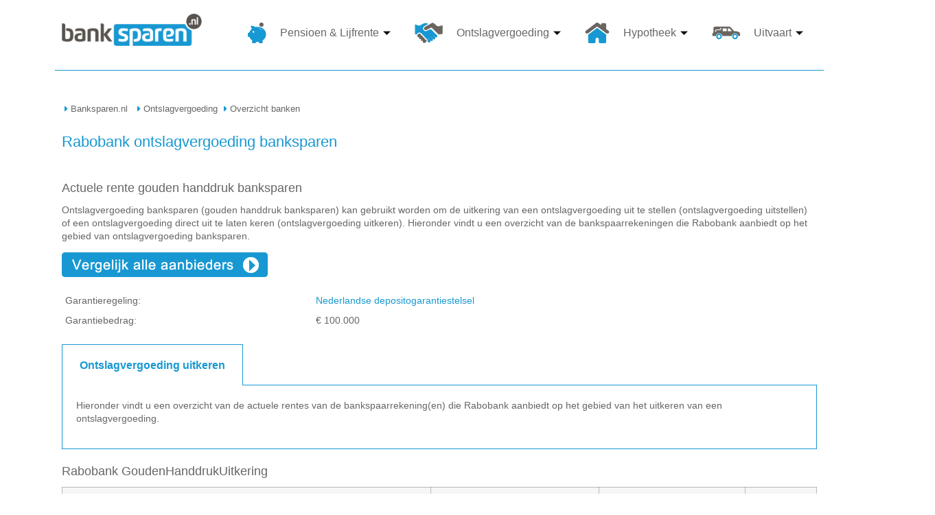

--- FILE ---
content_type: text/html; charset=UTF-8
request_url: https://www.banksparen.nl/ontslagvergoeding/renteoverzicht/rabobank/banksparen-rabobank.aspx
body_size: 13932
content:
<!doctype html>
<html lang="en-US">
<head>
	<meta charset="UTF-8">
	<meta name="viewport" content="width=device-width, initial-scale=1">
	<link rel="profile" href="https://gmpg.org/xfn/11">
	<title>Rabobank gouden handdruk banksparen</title>
	<style>img:is([sizes="auto" i], [sizes^="auto," i]) { contain-intrinsic-size: 3000px 1500px }</style>
	<meta name="dc.title" content="Rabobank gouden handdruk banksparen">
<meta name="dc.description" content="Rabobank ontslagvergoeding banksparen – overzicht actuele rente bankspaarrekeningen Rabobank voor gouden handdruk">
<meta name="dc.relation" content="https://www.banksparen.nl/ontslagvergoeding/renteoverzicht/rabobank/banksparen-rabobank.aspx/">
<meta name="dc.source" content="https://www.banksparen.nl/">
<meta name="dc.language" content="en_US">
<meta name="description" content="Rabobank ontslagvergoeding banksparen – overzicht actuele rente bankspaarrekeningen Rabobank voor gouden handdruk">
<meta name="robots" content="index, follow, max-snippet:-1, max-image-preview:large, max-video-preview:-1">
<link rel="canonical" href="https://www.banksparen.nl/ontslagvergoeding/renteoverzicht/rabobank/banksparen-rabobank.aspx">
<meta property="og:url" content="https://www.banksparen.nl/ontslagvergoeding/renteoverzicht/rabobank/banksparen-rabobank.aspx/">
<meta property="og:site_name" content="Banksparen voor pensioen, lijfrente, ontslagvergoeding, hypotheek en uitvaart">
<meta property="og:locale" content="en_US">
<meta property="og:type" content="article">
<meta property="article:author" content="">
<meta property="article:publisher" content="">
<meta property="og:title" content="Rabobank gouden handdruk banksparen">
<meta property="og:description" content="Rabobank ontslagvergoeding banksparen – overzicht actuele rente bankspaarrekeningen Rabobank voor gouden handdruk">
<meta property="fb:pages" content="">
<meta property="fb:admins" content="">
<meta property="fb:app_id" content="">
<meta name="twitter:card" content="summary">
<meta name="twitter:site" content="">
<meta name="twitter:creator" content="">
<meta name="twitter:title" content="Rabobank gouden handdruk banksparen">
<meta name="twitter:description" content="Rabobank ontslagvergoeding banksparen – overzicht actuele rente bankspaarrekeningen Rabobank voor gouden handdruk">
<link rel='dns-prefetch' href='//www.banksparen.nl' />
<link rel="alternate" type="application/rss+xml" title="Banksparen voor pensioen, lijfrente, ontslagvergoeding, hypotheek en uitvaart &raquo; Feed" href="https://www.banksparen.nl/feed/" />
<link rel="alternate" type="application/rss+xml" title="Banksparen voor pensioen, lijfrente, ontslagvergoeding, hypotheek en uitvaart &raquo; Comments Feed" href="https://www.banksparen.nl/comments/feed/" />
<script>
window._wpemojiSettings = {"baseUrl":"https:\/\/s.w.org\/images\/core\/emoji\/15.0.3\/72x72\/","ext":".png","svgUrl":"https:\/\/s.w.org\/images\/core\/emoji\/15.0.3\/svg\/","svgExt":".svg","source":{"concatemoji":"https:\/\/www.banksparen.nl\/wp-includes\/js\/wp-emoji-release.min.js?ver=6.7.1"}};
/*! This file is auto-generated */
!function(i,n){var o,s,e;function c(e){try{var t={supportTests:e,timestamp:(new Date).valueOf()};sessionStorage.setItem(o,JSON.stringify(t))}catch(e){}}function p(e,t,n){e.clearRect(0,0,e.canvas.width,e.canvas.height),e.fillText(t,0,0);var t=new Uint32Array(e.getImageData(0,0,e.canvas.width,e.canvas.height).data),r=(e.clearRect(0,0,e.canvas.width,e.canvas.height),e.fillText(n,0,0),new Uint32Array(e.getImageData(0,0,e.canvas.width,e.canvas.height).data));return t.every(function(e,t){return e===r[t]})}function u(e,t,n){switch(t){case"flag":return n(e,"\ud83c\udff3\ufe0f\u200d\u26a7\ufe0f","\ud83c\udff3\ufe0f\u200b\u26a7\ufe0f")?!1:!n(e,"\ud83c\uddfa\ud83c\uddf3","\ud83c\uddfa\u200b\ud83c\uddf3")&&!n(e,"\ud83c\udff4\udb40\udc67\udb40\udc62\udb40\udc65\udb40\udc6e\udb40\udc67\udb40\udc7f","\ud83c\udff4\u200b\udb40\udc67\u200b\udb40\udc62\u200b\udb40\udc65\u200b\udb40\udc6e\u200b\udb40\udc67\u200b\udb40\udc7f");case"emoji":return!n(e,"\ud83d\udc26\u200d\u2b1b","\ud83d\udc26\u200b\u2b1b")}return!1}function f(e,t,n){var r="undefined"!=typeof WorkerGlobalScope&&self instanceof WorkerGlobalScope?new OffscreenCanvas(300,150):i.createElement("canvas"),a=r.getContext("2d",{willReadFrequently:!0}),o=(a.textBaseline="top",a.font="600 32px Arial",{});return e.forEach(function(e){o[e]=t(a,e,n)}),o}function t(e){var t=i.createElement("script");t.src=e,t.defer=!0,i.head.appendChild(t)}"undefined"!=typeof Promise&&(o="wpEmojiSettingsSupports",s=["flag","emoji"],n.supports={everything:!0,everythingExceptFlag:!0},e=new Promise(function(e){i.addEventListener("DOMContentLoaded",e,{once:!0})}),new Promise(function(t){var n=function(){try{var e=JSON.parse(sessionStorage.getItem(o));if("object"==typeof e&&"number"==typeof e.timestamp&&(new Date).valueOf()<e.timestamp+604800&&"object"==typeof e.supportTests)return e.supportTests}catch(e){}return null}();if(!n){if("undefined"!=typeof Worker&&"undefined"!=typeof OffscreenCanvas&&"undefined"!=typeof URL&&URL.createObjectURL&&"undefined"!=typeof Blob)try{var e="postMessage("+f.toString()+"("+[JSON.stringify(s),u.toString(),p.toString()].join(",")+"));",r=new Blob([e],{type:"text/javascript"}),a=new Worker(URL.createObjectURL(r),{name:"wpTestEmojiSupports"});return void(a.onmessage=function(e){c(n=e.data),a.terminate(),t(n)})}catch(e){}c(n=f(s,u,p))}t(n)}).then(function(e){for(var t in e)n.supports[t]=e[t],n.supports.everything=n.supports.everything&&n.supports[t],"flag"!==t&&(n.supports.everythingExceptFlag=n.supports.everythingExceptFlag&&n.supports[t]);n.supports.everythingExceptFlag=n.supports.everythingExceptFlag&&!n.supports.flag,n.DOMReady=!1,n.readyCallback=function(){n.DOMReady=!0}}).then(function(){return e}).then(function(){var e;n.supports.everything||(n.readyCallback(),(e=n.source||{}).concatemoji?t(e.concatemoji):e.wpemoji&&e.twemoji&&(t(e.twemoji),t(e.wpemoji)))}))}((window,document),window._wpemojiSettings);
</script>
<style id='wp-emoji-styles-inline-css'>

	img.wp-smiley, img.emoji {
		display: inline !important;
		border: none !important;
		box-shadow: none !important;
		height: 1em !important;
		width: 1em !important;
		margin: 0 0.07em !important;
		vertical-align: -0.1em !important;
		background: none !important;
		padding: 0 !important;
	}
</style>
<style id='wpseopress-local-business-style-inline-css'>
span.wp-block-wpseopress-local-business-field{margin-right:8px}

</style>
<style id='global-styles-inline-css'>
:root{--wp--preset--aspect-ratio--square: 1;--wp--preset--aspect-ratio--4-3: 4/3;--wp--preset--aspect-ratio--3-4: 3/4;--wp--preset--aspect-ratio--3-2: 3/2;--wp--preset--aspect-ratio--2-3: 2/3;--wp--preset--aspect-ratio--16-9: 16/9;--wp--preset--aspect-ratio--9-16: 9/16;--wp--preset--color--black: #000000;--wp--preset--color--cyan-bluish-gray: #abb8c3;--wp--preset--color--white: #ffffff;--wp--preset--color--pale-pink: #f78da7;--wp--preset--color--vivid-red: #cf2e2e;--wp--preset--color--luminous-vivid-orange: #ff6900;--wp--preset--color--luminous-vivid-amber: #fcb900;--wp--preset--color--light-green-cyan: #7bdcb5;--wp--preset--color--vivid-green-cyan: #00d084;--wp--preset--color--pale-cyan-blue: #8ed1fc;--wp--preset--color--vivid-cyan-blue: #0693e3;--wp--preset--color--vivid-purple: #9b51e0;--wp--preset--gradient--vivid-cyan-blue-to-vivid-purple: linear-gradient(135deg,rgba(6,147,227,1) 0%,rgb(155,81,224) 100%);--wp--preset--gradient--light-green-cyan-to-vivid-green-cyan: linear-gradient(135deg,rgb(122,220,180) 0%,rgb(0,208,130) 100%);--wp--preset--gradient--luminous-vivid-amber-to-luminous-vivid-orange: linear-gradient(135deg,rgba(252,185,0,1) 0%,rgba(255,105,0,1) 100%);--wp--preset--gradient--luminous-vivid-orange-to-vivid-red: linear-gradient(135deg,rgba(255,105,0,1) 0%,rgb(207,46,46) 100%);--wp--preset--gradient--very-light-gray-to-cyan-bluish-gray: linear-gradient(135deg,rgb(238,238,238) 0%,rgb(169,184,195) 100%);--wp--preset--gradient--cool-to-warm-spectrum: linear-gradient(135deg,rgb(74,234,220) 0%,rgb(151,120,209) 20%,rgb(207,42,186) 40%,rgb(238,44,130) 60%,rgb(251,105,98) 80%,rgb(254,248,76) 100%);--wp--preset--gradient--blush-light-purple: linear-gradient(135deg,rgb(255,206,236) 0%,rgb(152,150,240) 100%);--wp--preset--gradient--blush-bordeaux: linear-gradient(135deg,rgb(254,205,165) 0%,rgb(254,45,45) 50%,rgb(107,0,62) 100%);--wp--preset--gradient--luminous-dusk: linear-gradient(135deg,rgb(255,203,112) 0%,rgb(199,81,192) 50%,rgb(65,88,208) 100%);--wp--preset--gradient--pale-ocean: linear-gradient(135deg,rgb(255,245,203) 0%,rgb(182,227,212) 50%,rgb(51,167,181) 100%);--wp--preset--gradient--electric-grass: linear-gradient(135deg,rgb(202,248,128) 0%,rgb(113,206,126) 100%);--wp--preset--gradient--midnight: linear-gradient(135deg,rgb(2,3,129) 0%,rgb(40,116,252) 100%);--wp--preset--font-size--small: 13px;--wp--preset--font-size--medium: 20px;--wp--preset--font-size--large: 36px;--wp--preset--font-size--x-large: 42px;--wp--preset--spacing--20: 0.44rem;--wp--preset--spacing--30: 0.67rem;--wp--preset--spacing--40: 1rem;--wp--preset--spacing--50: 1.5rem;--wp--preset--spacing--60: 2.25rem;--wp--preset--spacing--70: 3.38rem;--wp--preset--spacing--80: 5.06rem;--wp--preset--shadow--natural: 6px 6px 9px rgba(0, 0, 0, 0.2);--wp--preset--shadow--deep: 12px 12px 50px rgba(0, 0, 0, 0.4);--wp--preset--shadow--sharp: 6px 6px 0px rgba(0, 0, 0, 0.2);--wp--preset--shadow--outlined: 6px 6px 0px -3px rgba(255, 255, 255, 1), 6px 6px rgba(0, 0, 0, 1);--wp--preset--shadow--crisp: 6px 6px 0px rgba(0, 0, 0, 1);}:root { --wp--style--global--content-size: 800px;--wp--style--global--wide-size: 1200px; }:where(body) { margin: 0; }.wp-site-blocks > .alignleft { float: left; margin-right: 2em; }.wp-site-blocks > .alignright { float: right; margin-left: 2em; }.wp-site-blocks > .aligncenter { justify-content: center; margin-left: auto; margin-right: auto; }:where(.wp-site-blocks) > * { margin-block-start: 24px; margin-block-end: 0; }:where(.wp-site-blocks) > :first-child { margin-block-start: 0; }:where(.wp-site-blocks) > :last-child { margin-block-end: 0; }:root { --wp--style--block-gap: 24px; }:root :where(.is-layout-flow) > :first-child{margin-block-start: 0;}:root :where(.is-layout-flow) > :last-child{margin-block-end: 0;}:root :where(.is-layout-flow) > *{margin-block-start: 24px;margin-block-end: 0;}:root :where(.is-layout-constrained) > :first-child{margin-block-start: 0;}:root :where(.is-layout-constrained) > :last-child{margin-block-end: 0;}:root :where(.is-layout-constrained) > *{margin-block-start: 24px;margin-block-end: 0;}:root :where(.is-layout-flex){gap: 24px;}:root :where(.is-layout-grid){gap: 24px;}.is-layout-flow > .alignleft{float: left;margin-inline-start: 0;margin-inline-end: 2em;}.is-layout-flow > .alignright{float: right;margin-inline-start: 2em;margin-inline-end: 0;}.is-layout-flow > .aligncenter{margin-left: auto !important;margin-right: auto !important;}.is-layout-constrained > .alignleft{float: left;margin-inline-start: 0;margin-inline-end: 2em;}.is-layout-constrained > .alignright{float: right;margin-inline-start: 2em;margin-inline-end: 0;}.is-layout-constrained > .aligncenter{margin-left: auto !important;margin-right: auto !important;}.is-layout-constrained > :where(:not(.alignleft):not(.alignright):not(.alignfull)){max-width: var(--wp--style--global--content-size);margin-left: auto !important;margin-right: auto !important;}.is-layout-constrained > .alignwide{max-width: var(--wp--style--global--wide-size);}body .is-layout-flex{display: flex;}.is-layout-flex{flex-wrap: wrap;align-items: center;}.is-layout-flex > :is(*, div){margin: 0;}body .is-layout-grid{display: grid;}.is-layout-grid > :is(*, div){margin: 0;}body{padding-top: 0px;padding-right: 0px;padding-bottom: 0px;padding-left: 0px;}a:where(:not(.wp-element-button)){text-decoration: underline;}:root :where(.wp-element-button, .wp-block-button__link){background-color: #32373c;border-width: 0;color: #fff;font-family: inherit;font-size: inherit;line-height: inherit;padding: calc(0.667em + 2px) calc(1.333em + 2px);text-decoration: none;}.has-black-color{color: var(--wp--preset--color--black) !important;}.has-cyan-bluish-gray-color{color: var(--wp--preset--color--cyan-bluish-gray) !important;}.has-white-color{color: var(--wp--preset--color--white) !important;}.has-pale-pink-color{color: var(--wp--preset--color--pale-pink) !important;}.has-vivid-red-color{color: var(--wp--preset--color--vivid-red) !important;}.has-luminous-vivid-orange-color{color: var(--wp--preset--color--luminous-vivid-orange) !important;}.has-luminous-vivid-amber-color{color: var(--wp--preset--color--luminous-vivid-amber) !important;}.has-light-green-cyan-color{color: var(--wp--preset--color--light-green-cyan) !important;}.has-vivid-green-cyan-color{color: var(--wp--preset--color--vivid-green-cyan) !important;}.has-pale-cyan-blue-color{color: var(--wp--preset--color--pale-cyan-blue) !important;}.has-vivid-cyan-blue-color{color: var(--wp--preset--color--vivid-cyan-blue) !important;}.has-vivid-purple-color{color: var(--wp--preset--color--vivid-purple) !important;}.has-black-background-color{background-color: var(--wp--preset--color--black) !important;}.has-cyan-bluish-gray-background-color{background-color: var(--wp--preset--color--cyan-bluish-gray) !important;}.has-white-background-color{background-color: var(--wp--preset--color--white) !important;}.has-pale-pink-background-color{background-color: var(--wp--preset--color--pale-pink) !important;}.has-vivid-red-background-color{background-color: var(--wp--preset--color--vivid-red) !important;}.has-luminous-vivid-orange-background-color{background-color: var(--wp--preset--color--luminous-vivid-orange) !important;}.has-luminous-vivid-amber-background-color{background-color: var(--wp--preset--color--luminous-vivid-amber) !important;}.has-light-green-cyan-background-color{background-color: var(--wp--preset--color--light-green-cyan) !important;}.has-vivid-green-cyan-background-color{background-color: var(--wp--preset--color--vivid-green-cyan) !important;}.has-pale-cyan-blue-background-color{background-color: var(--wp--preset--color--pale-cyan-blue) !important;}.has-vivid-cyan-blue-background-color{background-color: var(--wp--preset--color--vivid-cyan-blue) !important;}.has-vivid-purple-background-color{background-color: var(--wp--preset--color--vivid-purple) !important;}.has-black-border-color{border-color: var(--wp--preset--color--black) !important;}.has-cyan-bluish-gray-border-color{border-color: var(--wp--preset--color--cyan-bluish-gray) !important;}.has-white-border-color{border-color: var(--wp--preset--color--white) !important;}.has-pale-pink-border-color{border-color: var(--wp--preset--color--pale-pink) !important;}.has-vivid-red-border-color{border-color: var(--wp--preset--color--vivid-red) !important;}.has-luminous-vivid-orange-border-color{border-color: var(--wp--preset--color--luminous-vivid-orange) !important;}.has-luminous-vivid-amber-border-color{border-color: var(--wp--preset--color--luminous-vivid-amber) !important;}.has-light-green-cyan-border-color{border-color: var(--wp--preset--color--light-green-cyan) !important;}.has-vivid-green-cyan-border-color{border-color: var(--wp--preset--color--vivid-green-cyan) !important;}.has-pale-cyan-blue-border-color{border-color: var(--wp--preset--color--pale-cyan-blue) !important;}.has-vivid-cyan-blue-border-color{border-color: var(--wp--preset--color--vivid-cyan-blue) !important;}.has-vivid-purple-border-color{border-color: var(--wp--preset--color--vivid-purple) !important;}.has-vivid-cyan-blue-to-vivid-purple-gradient-background{background: var(--wp--preset--gradient--vivid-cyan-blue-to-vivid-purple) !important;}.has-light-green-cyan-to-vivid-green-cyan-gradient-background{background: var(--wp--preset--gradient--light-green-cyan-to-vivid-green-cyan) !important;}.has-luminous-vivid-amber-to-luminous-vivid-orange-gradient-background{background: var(--wp--preset--gradient--luminous-vivid-amber-to-luminous-vivid-orange) !important;}.has-luminous-vivid-orange-to-vivid-red-gradient-background{background: var(--wp--preset--gradient--luminous-vivid-orange-to-vivid-red) !important;}.has-very-light-gray-to-cyan-bluish-gray-gradient-background{background: var(--wp--preset--gradient--very-light-gray-to-cyan-bluish-gray) !important;}.has-cool-to-warm-spectrum-gradient-background{background: var(--wp--preset--gradient--cool-to-warm-spectrum) !important;}.has-blush-light-purple-gradient-background{background: var(--wp--preset--gradient--blush-light-purple) !important;}.has-blush-bordeaux-gradient-background{background: var(--wp--preset--gradient--blush-bordeaux) !important;}.has-luminous-dusk-gradient-background{background: var(--wp--preset--gradient--luminous-dusk) !important;}.has-pale-ocean-gradient-background{background: var(--wp--preset--gradient--pale-ocean) !important;}.has-electric-grass-gradient-background{background: var(--wp--preset--gradient--electric-grass) !important;}.has-midnight-gradient-background{background: var(--wp--preset--gradient--midnight) !important;}.has-small-font-size{font-size: var(--wp--preset--font-size--small) !important;}.has-medium-font-size{font-size: var(--wp--preset--font-size--medium) !important;}.has-large-font-size{font-size: var(--wp--preset--font-size--large) !important;}.has-x-large-font-size{font-size: var(--wp--preset--font-size--x-large) !important;}
:root :where(.wp-block-pullquote){font-size: 1.5em;line-height: 1.6;}
</style>
<link rel='stylesheet' id='menu-image-css' href='https://www.banksparen.nl/wp-content/plugins/menu-image/includes/css/menu-image.css?ver=3.12' media='all' />
<link rel='stylesheet' id='dashicons-css' href='https://www.banksparen.nl/wp-includes/css/dashicons.min.css?ver=6.7.1' media='all' />
<link rel='stylesheet' id='hello-elementor-css' href='https://www.banksparen.nl/wp-content/themes/hello-elementor/style.min.css?ver=3.2.1' media='all' />
<link rel='stylesheet' id='hello-elementor-theme-style-css' href='https://www.banksparen.nl/wp-content/themes/hello-elementor/theme.min.css?ver=3.2.1' media='all' />
<link rel='stylesheet' id='hello-elementor-header-footer-css' href='https://www.banksparen.nl/wp-content/themes/hello-elementor/header-footer.min.css?ver=3.2.1' media='all' />
<link rel='stylesheet' id='elementor-frontend-css' href='https://www.banksparen.nl/wp-content/plugins/elementor/assets/css/frontend.min.css?ver=3.25.11' media='all' />
<link rel='stylesheet' id='elementor-post-6-css' href='https://www.banksparen.nl/wp-content/uploads/elementor/css/post-6.css?ver=1752760411' media='all' />
<link rel='stylesheet' id='widget-image-css' href='https://www.banksparen.nl/wp-content/plugins/elementor/assets/css/widget-image.min.css?ver=3.25.11' media='all' />
<link rel='stylesheet' id='e-sticky-css' href='https://www.banksparen.nl/wp-content/plugins/pro-elements/assets/css/modules/sticky.min.css?ver=3.27.0' media='all' />
<link rel='stylesheet' id='widget-text-editor-css' href='https://www.banksparen.nl/wp-content/plugins/elementor/assets/css/widget-text-editor.min.css?ver=3.25.11' media='all' />
<link rel='stylesheet' id='widget-heading-css' href='https://www.banksparen.nl/wp-content/plugins/elementor/assets/css/widget-heading.min.css?ver=3.25.11' media='all' />
<link rel='stylesheet' id='widget-icon-list-css' href='https://www.banksparen.nl/wp-content/plugins/elementor/assets/css/widget-icon-list.min.css?ver=3.25.11' media='all' />
<link rel='stylesheet' id='eael-general-css' href='https://www.banksparen.nl/wp-content/plugins/essential-addons-for-elementor-lite/assets/front-end/css/view/general.min.css?ver=6.0.13' media='all' />
<link rel='stylesheet' id='eael-1266-css' href='https://www.banksparen.nl/wp-content/uploads/essential-addons-elementor/eael-1266.css?ver=1738936198' media='all' />
<link rel='stylesheet' id='swiper-css' href='https://www.banksparen.nl/wp-content/plugins/elementor/assets/lib/swiper/v8/css/swiper.min.css?ver=8.4.5' media='all' />
<link rel='stylesheet' id='e-swiper-css' href='https://www.banksparen.nl/wp-content/plugins/elementor/assets/css/conditionals/e-swiper.min.css?ver=3.25.11' media='all' />
<link rel='stylesheet' id='widget-divider-css' href='https://www.banksparen.nl/wp-content/plugins/elementor/assets/css/widget-divider.min.css?ver=3.25.11' media='all' />
<link rel='stylesheet' id='widget-tabs-css' href='https://www.banksparen.nl/wp-content/plugins/elementor/assets/css/widget-tabs.min.css?ver=3.25.11' media='all' />
<link rel='stylesheet' id='elementor-post-1266-css' href='https://www.banksparen.nl/wp-content/uploads/elementor/css/post-1266.css?ver=1752799554' media='all' />
<link rel='stylesheet' id='elementor-post-41-css' href='https://www.banksparen.nl/wp-content/uploads/elementor/css/post-41.css?ver=1752760411' media='all' />
<link rel='stylesheet' id='elementor-post-110-css' href='https://www.banksparen.nl/wp-content/uploads/elementor/css/post-110.css?ver=1752760411' media='all' />
<link rel='stylesheet' id='elementor-icons-ekiticons-css' href='https://www.banksparen.nl/wp-content/plugins/elementskit-lite/modules/elementskit-icon-pack/assets/css/ekiticons.css?ver=3.3.4' media='all' />
<link rel='stylesheet' id='ekit-widget-styles-css' href='https://www.banksparen.nl/wp-content/plugins/elementskit-lite/widgets/init/assets/css/widget-styles.css?ver=3.3.4' media='all' />
<link rel='stylesheet' id='ekit-responsive-css' href='https://www.banksparen.nl/wp-content/plugins/elementskit-lite/widgets/init/assets/css/responsive.css?ver=3.3.4' media='all' />
<link rel='stylesheet' id='font-awesome-5-all-css' href='https://www.banksparen.nl/wp-content/plugins/elementor/assets/lib/font-awesome/css/all.min.css?ver=6.0.13' media='all' />
<link rel='stylesheet' id='font-awesome-4-shim-css' href='https://www.banksparen.nl/wp-content/plugins/elementor/assets/lib/font-awesome/css/v4-shims.min.css?ver=6.0.13' media='all' />
<link rel='stylesheet' id='google-fonts-1-css' href='https://fonts.googleapis.com/css?family=Inter%3A100%2C100italic%2C200%2C200italic%2C300%2C300italic%2C400%2C400italic%2C500%2C500italic%2C600%2C600italic%2C700%2C700italic%2C800%2C800italic%2C900%2C900italic&#038;display=swap&#038;ver=6.7.1' media='all' />
<link rel="preconnect" href="https://fonts.gstatic.com/" crossorigin><script src="https://www.banksparen.nl/wp-includes/js/jquery/jquery.min.js?ver=3.7.1" id="jquery-core-js"></script>
<script src="https://www.banksparen.nl/wp-includes/js/jquery/jquery-migrate.min.js?ver=3.4.1" id="jquery-migrate-js"></script>
<link rel="https://api.w.org/" href="https://www.banksparen.nl/wp-json/" /><link rel="alternate" title="JSON" type="application/json" href="https://www.banksparen.nl/wp-json/wp/v2/pages/1266" /><link rel="EditURI" type="application/rsd+xml" title="RSD" href="https://www.banksparen.nl/xmlrpc.php?rsd" />
<meta name="generator" content="WordPress 6.7.1" />
<link rel='shortlink' href='https://www.banksparen.nl/?p=1266' />
<link rel="alternate" title="oEmbed (JSON)" type="application/json+oembed" href="https://www.banksparen.nl/wp-json/oembed/1.0/embed?url=https%3A%2F%2Fwww.banksparen.nl%2Fontslagvergoeding%2Frenteoverzicht%2Frabobank%2Fbanksparen-rabobank.aspx" />
<link rel="alternate" title="oEmbed (XML)" type="text/xml+oembed" href="https://www.banksparen.nl/wp-json/oembed/1.0/embed?url=https%3A%2F%2Fwww.banksparen.nl%2Fontslagvergoeding%2Frenteoverzicht%2Frabobank%2Fbanksparen-rabobank.aspx&#038;format=xml" />
<meta name="generator" content="Elementor 3.25.11; features: e_font_icon_svg, additional_custom_breakpoints, e_optimized_control_loading, e_element_cache; settings: css_print_method-external, google_font-enabled, font_display-swap">
			<style>
				.e-con.e-parent:nth-of-type(n+4):not(.e-lazyloaded):not(.e-no-lazyload),
				.e-con.e-parent:nth-of-type(n+4):not(.e-lazyloaded):not(.e-no-lazyload) * {
					background-image: none !important;
				}
				@media screen and (max-height: 1024px) {
					.e-con.e-parent:nth-of-type(n+3):not(.e-lazyloaded):not(.e-no-lazyload),
					.e-con.e-parent:nth-of-type(n+3):not(.e-lazyloaded):not(.e-no-lazyload) * {
						background-image: none !important;
					}
				}
				@media screen and (max-height: 640px) {
					.e-con.e-parent:nth-of-type(n+2):not(.e-lazyloaded):not(.e-no-lazyload),
					.e-con.e-parent:nth-of-type(n+2):not(.e-lazyloaded):not(.e-no-lazyload) * {
						background-image: none !important;
					}
				}
			</style>
			<link rel="icon" href="https://www.banksparen.nl/wp-content/uploads/2024/12/cropped-banksparen-favicon-32x32.png" sizes="32x32" />
<link rel="icon" href="https://www.banksparen.nl/wp-content/uploads/2024/12/cropped-banksparen-favicon-192x192.png" sizes="192x192" />
<link rel="apple-touch-icon" href="https://www.banksparen.nl/wp-content/uploads/2024/12/cropped-banksparen-favicon-180x180.png" />
<meta name="msapplication-TileImage" content="https://www.banksparen.nl/wp-content/uploads/2024/12/cropped-banksparen-favicon-270x270.png" />

<script async src='https://www.googletagmanager.com/gtag/js?id=G-STLJW8ZN0V'></script><script>
window.dataLayer = window.dataLayer || [];
function gtag(){dataLayer.push(arguments);}gtag('js', new Date());

 gtag('config', 'G-STLJW8ZN0V' , {});

</script>
</head>
<body class="page-template-default page page-id-1266 wp-embed-responsive elementor-default elementor-kit-6 elementor-page elementor-page-1266">


<a class="skip-link screen-reader-text" href="#content">Skip to content</a>

		<div data-elementor-type="header" data-elementor-id="41" class="elementor elementor-41 elementor-location-header" data-elementor-post-type="elementor_library">
					<section class="elementor-section elementor-top-section elementor-element elementor-element-160854b elementor-section-content-middle elementor-section-boxed elementor-section-height-default elementor-section-height-default" data-id="160854b" data-element_type="section" data-settings="{&quot;background_background&quot;:&quot;classic&quot;,&quot;sticky&quot;:&quot;top&quot;,&quot;sticky_on&quot;:[&quot;desktop&quot;,&quot;tablet&quot;,&quot;mobile&quot;],&quot;sticky_offset&quot;:0,&quot;sticky_effects_offset&quot;:0,&quot;sticky_anchor_link_offset&quot;:0}">
						<div class="elementor-container elementor-column-gap-default">
					<div class="elementor-column elementor-col-100 elementor-top-column elementor-element elementor-element-805e392" data-id="805e392" data-element_type="column">
			<div class="elementor-widget-wrap elementor-element-populated">
						<section class="elementor-section elementor-inner-section elementor-element elementor-element-2797856 elementor-section-content-middle elementor-section-boxed elementor-section-height-default elementor-section-height-default" data-id="2797856" data-element_type="section">
						<div class="elementor-container elementor-column-gap-default">
					<div class="elementor-column elementor-col-50 elementor-inner-column elementor-element elementor-element-c5eb20c" data-id="c5eb20c" data-element_type="column">
			<div class="elementor-widget-wrap elementor-element-populated">
						<div class="elementor-element elementor-element-ea5a361 elementor-widget elementor-widget-image" data-id="ea5a361" data-element_type="widget" data-widget_type="image.default">
				<div class="elementor-widget-container">
														<a href="https://www.banksparen.nl/">
							<img width="249" height="57" src="https://www.banksparen.nl/wp-content/uploads/2024/12/logo_banksparen.gif" class="attachment-large size-large wp-image-44" alt="" />								</a>
													</div>
				</div>
					</div>
		</div>
				<div class="elementor-column elementor-col-50 elementor-inner-column elementor-element elementor-element-fd1467a" data-id="fd1467a" data-element_type="column">
			<div class="elementor-widget-wrap elementor-element-populated">
						<div class="elementor-element elementor-element-8c06e17 elementor-widget elementor-widget-ekit-nav-menu" data-id="8c06e17" data-element_type="widget" data-widget_type="ekit-nav-menu.default">
				<div class="elementor-widget-container">
					<nav class="ekit-wid-con ekit_menu_responsive_tablet" 
			data-hamburger-icon="icon icon-menu-11" 
			data-hamburger-icon-type="icon" 
			data-responsive-breakpoint="1024">
			            <button class="elementskit-menu-hamburger elementskit-menu-toggler"  type="button" aria-label="hamburger-icon">
                <i aria-hidden="true" class="ekit-menu-icon icon icon-menu-11"></i>            </button>
            <div id="ekit-megamenu-main-menu" class="elementskit-menu-container elementskit-menu-offcanvas-elements elementskit-navbar-nav-default ekit-nav-menu-one-page-no ekit-nav-dropdown-hover"><ul id="menu-main-menu" class="elementskit-navbar-nav elementskit-menu-po-right submenu-click-on-icon"><li id="menu-item-1419" class="menu-item menu-item-type-post_type menu-item-object-page menu-item-has-children menu-item-1419 nav-item elementskit-dropdown-has relative_position elementskit-dropdown-menu-default_width elementskit-mobile-builder-content" data-vertical-menu=750px><a href="https://www.banksparen.nl/pensioen-lijfrente/pensioen-banksparen.aspx" class="ekit-menu-nav-link ekit-menu-dropdown-toggle menu-image-title-after menu-image-not-hovered"><img width="27" height="30" src="https://www.banksparen.nl/wp-content/uploads/2024/12/top_menu_1.png" class="menu-image menu-image-title-after" alt="" decoding="async" /><span class="menu-image-title-after menu-image-title">Pensioen &#038; Lijfrente</span><i aria-hidden="true" class="icon icon-arrow-point-to-down elementskit-submenu-indicator"></i></a>
<ul class="elementskit-dropdown elementskit-submenu-panel">
	<li id="menu-item-1067" class="menu-item menu-item-type-post_type menu-item-object-page menu-item-1067 nav-item elementskit-mobile-builder-content" data-vertical-menu=750px><a href="https://www.banksparen.nl/pensioen-lijfrente/pensioen-banksparen.aspx" class=" dropdown-item"><span class="dashicons dashicons-arrow-right after-menu-image-icons"></span><span class="menu-image-title-after menu-image-title">Pensioen &#038; lijfrente homepagina</span></a>	<li id="menu-item-1068" class="menu-item menu-item-type-post_type menu-item-object-page menu-item-1068 nav-item elementskit-mobile-builder-content" data-vertical-menu=750px><a href="https://www.banksparen.nl/pensioen-lijfrente/vergelijken/pensioen-opbouwen.aspx" class=" dropdown-item"><span class="dashicons dashicons-arrow-right after-menu-image-icons"></span><span class="menu-image-title-after menu-image-title">Vergelijken</span></a>	<li id="menu-item-1069" class="menu-item menu-item-type-post_type menu-item-object-page menu-item-1069 nav-item elementskit-mobile-builder-content" data-vertical-menu=750px><a href="https://www.banksparen.nl/pensioen-lijfrente/berekeningen/pensioen-berekenen.aspx" class=" dropdown-item"><span class="dashicons dashicons-arrow-right after-menu-image-icons"></span><span class="menu-image-title-after menu-image-title">Berekenen</span></a>	<li id="menu-item-1070" class="menu-item menu-item-type-post_type menu-item-object-page menu-item-1070 nav-item elementskit-mobile-builder-content" data-vertical-menu=750px><a href="https://www.banksparen.nl/pensioen-lijfrente/informatie/overzicht-pensioen-banksparen.aspx" class=" dropdown-item"><span class="dashicons dashicons-arrow-right after-menu-image-icons"></span><span class="menu-image-title-after menu-image-title">Informatie</span></a>	<li id="menu-item-1071" class="menu-item menu-item-type-post_type menu-item-object-page menu-item-1071 nav-item elementskit-mobile-builder-content" data-vertical-menu=750px><a href="https://www.banksparen.nl/pensioen-lijfrente/veelgestelde-vragen/overzicht-pensioenvragen.aspx" class=" dropdown-item"><span class="dashicons dashicons-arrow-right after-menu-image-icons"></span><span class="menu-image-title-after menu-image-title">Veelgestelde vragen</span></a>	<li id="menu-item-1072" class="menu-item menu-item-type-post_type menu-item-object-page menu-item-1072 nav-item elementskit-mobile-builder-content" data-vertical-menu=750px><a href="https://www.banksparen.nl/pensioen-lijfrente/renteoverzicht/overzicht-maatschappijen.aspx" class=" dropdown-item"><span class="dashicons dashicons-arrow-right after-menu-image-icons"></span><span class="menu-image-title-after menu-image-title">Maatschappijen</span></a></ul>
</li>
<li id="menu-item-1418" class="menu-item menu-item-type-post_type menu-item-object-page menu-item-has-children menu-item-1418 nav-item elementskit-dropdown-has relative_position elementskit-dropdown-menu-default_width elementskit-mobile-builder-content" data-vertical-menu=750px><a href="https://www.banksparen.nl/ontslagvergoeding/gouden-handdruk-banksparen.aspx" class="ekit-menu-nav-link ekit-menu-dropdown-toggle menu-image-title-after menu-image-not-hovered"><img width="36" height="26" src="https://www.banksparen.nl/wp-content/uploads/2024/12/top_menu_2.png" class="menu-image menu-image-title-after" alt="" decoding="async" /><span class="menu-image-title-after menu-image-title">Ontslagvergoeding</span><i aria-hidden="true" class="icon icon-arrow-point-to-down elementskit-submenu-indicator"></i></a>
<ul class="elementskit-dropdown elementskit-submenu-panel">
	<li id="menu-item-1342" class="menu-item menu-item-type-post_type menu-item-object-page menu-item-1342 nav-item elementskit-mobile-builder-content" data-vertical-menu=750px><a href="https://www.banksparen.nl/ontslagvergoeding/gouden-handdruk-banksparen.aspx" class=" dropdown-item"><span class="dashicons dashicons-arrow-right after-menu-image-icons"></span><span class="menu-image-title-after menu-image-title">Ontslagvergoeding homepagina</span></a>	<li id="menu-item-1343" class="menu-item menu-item-type-post_type menu-item-object-page menu-item-1343 nav-item elementskit-mobile-builder-content" data-vertical-menu=750px><a href="https://www.banksparen.nl/ontslagvergoeding/vergelijken/ontslagvergoeding-uitstellen.aspx" class=" dropdown-item"><span class="dashicons dashicons-arrow-right after-menu-image-icons"></span><span class="menu-image-title-after menu-image-title">Vergelijken</span></a>	<li id="menu-item-1344" class="menu-item menu-item-type-post_type menu-item-object-page menu-item-1344 nav-item elementskit-mobile-builder-content" data-vertical-menu=750px><a href="https://www.banksparen.nl/ontslagvergoeding/berekeningen/ontslagvergoeding-berekenen.aspx" class=" dropdown-item"><span class="dashicons dashicons-arrow-right after-menu-image-icons"></span><span class="menu-image-title-after menu-image-title">Berekenen</span></a>	<li id="menu-item-1345" class="menu-item menu-item-type-post_type menu-item-object-page menu-item-1345 nav-item elementskit-mobile-builder-content" data-vertical-menu=750px><a href="https://www.banksparen.nl/ontslagvergoeding/informatie/overzicht-ontslagvergoeding-banksparen.aspx" class=" dropdown-item"><span class="dashicons dashicons-arrow-right after-menu-image-icons"></span><span class="menu-image-title-after menu-image-title">Informatie</span></a>	<li id="menu-item-1346" class="menu-item menu-item-type-post_type menu-item-object-page menu-item-1346 nav-item elementskit-mobile-builder-content" data-vertical-menu=750px><a href="https://www.banksparen.nl/ontslagvergoeding/veelgestelde-vragen/overzicht-vragen-ontslagvergoeding.aspx" class=" dropdown-item"><span class="dashicons dashicons-arrow-right after-menu-image-icons"></span><span class="menu-image-title-after menu-image-title">Veelgestelde vragen</span></a>	<li id="menu-item-1347" class="menu-item menu-item-type-post_type menu-item-object-page menu-item-1347 nav-item elementskit-mobile-builder-content" data-vertical-menu=750px><a href="https://www.banksparen.nl/ontslagvergoeding/renteoverzicht/overzicht-maatschappijen.aspx" class=" dropdown-item"><span class="dashicons dashicons-arrow-right after-menu-image-icons"></span><span class="menu-image-title-after menu-image-title">Maatschappijen</span></a></ul>
</li>
<li id="menu-item-1417" class="menu-item menu-item-type-post_type menu-item-object-page menu-item-has-children menu-item-1417 nav-item elementskit-dropdown-has relative_position elementskit-dropdown-menu-default_width elementskit-mobile-builder-content" data-vertical-menu=750px><a href="https://www.banksparen.nl/hypotheek/hypotheek-banksparen.aspx" class="ekit-menu-nav-link ekit-menu-dropdown-toggle menu-image-title-after menu-image-not-hovered"><img loading="lazy" width="36" height="30" src="https://www.banksparen.nl/wp-content/uploads/2024/12/top_menu_3.png" class="menu-image menu-image-title-after" alt="" decoding="async" /><span class="menu-image-title-after menu-image-title">Hypotheek</span><i aria-hidden="true" class="icon icon-arrow-point-to-down elementskit-submenu-indicator"></i></a>
<ul class="elementskit-dropdown elementskit-submenu-panel">
	<li id="menu-item-1413" class="menu-item menu-item-type-post_type menu-item-object-page menu-item-1413 nav-item elementskit-mobile-builder-content" data-vertical-menu=750px><a href="https://www.banksparen.nl/hypotheek/hypotheek-banksparen.aspx" class=" dropdown-item"><span class="dashicons dashicons-arrow-right after-menu-image-icons"></span><span class="menu-image-title-after menu-image-title">Hypotheek homepagina</span></a>	<li id="menu-item-1414" class="menu-item menu-item-type-post_type menu-item-object-page menu-item-1414 nav-item elementskit-mobile-builder-content" data-vertical-menu=750px><a href="https://www.banksparen.nl/hypotheek/berekeningen/hypotheek-berekenen.aspx" class=" dropdown-item"><span class="dashicons dashicons-arrow-right after-menu-image-icons"></span><span class="menu-image-title-after menu-image-title">Berekenen</span></a>	<li id="menu-item-1415" class="menu-item menu-item-type-post_type menu-item-object-page menu-item-1415 nav-item elementskit-mobile-builder-content" data-vertical-menu=750px><a href="https://www.banksparen.nl/hypotheek/informatie/overzicht-hypotheek-banksparen.aspx" class=" dropdown-item"><span class="dashicons dashicons-arrow-right after-menu-image-icons"></span><span class="menu-image-title-after menu-image-title">Informatie</span></a>	<li id="menu-item-1416" class="menu-item menu-item-type-post_type menu-item-object-page menu-item-1416 nav-item elementskit-mobile-builder-content" data-vertical-menu=750px><a href="https://www.banksparen.nl/hypotheek/veelgestelde-vragen/overzicht-hypotheekvragen.aspx" class=" dropdown-item"><span class="dashicons dashicons-arrow-right after-menu-image-icons"></span><span class="menu-image-title-after menu-image-title">Veelgestelde vragen</span></a></ul>
</li>
<li id="menu-item-1509" class="menu-item menu-item-type-post_type menu-item-object-page menu-item-has-children menu-item-1509 nav-item elementskit-dropdown-has relative_position elementskit-dropdown-menu-default_width elementskit-mobile-builder-content" data-vertical-menu=750px><a href="https://www.banksparen.nl/uitvaart/uitvaart-banksparen.aspx" class="ekit-menu-nav-link ekit-menu-dropdown-toggle menu-image-title-after menu-image-not-hovered"><img loading="lazy" width="36" height="18" src="https://www.banksparen.nl/wp-content/uploads/2024/12/top_menu_4.png" class="menu-image menu-image-title-after" alt="" decoding="async" /><span class="menu-image-title-after menu-image-title">Uitvaart</span><i aria-hidden="true" class="icon icon-arrow-point-to-down elementskit-submenu-indicator"></i></a>
<ul class="elementskit-dropdown elementskit-submenu-panel">
	<li id="menu-item-1510" class="menu-item menu-item-type-post_type menu-item-object-page menu-item-1510 nav-item elementskit-mobile-builder-content" data-vertical-menu=750px><a href="https://www.banksparen.nl/uitvaart/uitvaart-banksparen.aspx" class=" dropdown-item"><span class="dashicons dashicons-arrow-right after-menu-image-icons"></span><span class="menu-image-title-after menu-image-title">Uitvaart homepagina</span></a>	<li id="menu-item-1511" class="menu-item menu-item-type-post_type menu-item-object-page menu-item-1511 nav-item elementskit-mobile-builder-content" data-vertical-menu=750px><a href="https://www.banksparen.nl/uitvaart/berekeningen/uitvaart-berekenen.aspx" class=" dropdown-item"><span class="dashicons dashicons-arrow-right after-menu-image-icons"></span><span class="menu-image-title-after menu-image-title">Berekenen</span></a>	<li id="menu-item-1512" class="menu-item menu-item-type-post_type menu-item-object-page menu-item-1512 nav-item elementskit-mobile-builder-content" data-vertical-menu=750px><a href="https://www.banksparen.nl/uitvaart/informatie/overzicht-uitvaart-banksparen.aspx" class=" dropdown-item"><span class="dashicons dashicons-arrow-right after-menu-image-icons"></span><span class="menu-image-title-after menu-image-title">Informatie</span></a>	<li id="menu-item-1513" class="menu-item menu-item-type-post_type menu-item-object-page menu-item-1513 nav-item elementskit-mobile-builder-content" data-vertical-menu=750px><a href="https://www.banksparen.nl/uitvaart/veelgestelde-vragen/overzicht-vragen-uitvaartsparen.aspx" class=" dropdown-item"><span class="dashicons dashicons-arrow-right after-menu-image-icons"></span><span class="menu-image-title-after menu-image-title">Veelgestelde vragen</span></a></ul>
</li>
</ul><div class="elementskit-nav-identity-panel">
				<div class="elementskit-site-title">
					<a class="elementskit-nav-logo" href="https://www.banksparen.nl" target="_self" rel="">
						<img src="" title="" alt="" />
					</a> 
				</div><button class="elementskit-menu-close elementskit-menu-toggler" type="button">X</button></div></div>			
			<div class="elementskit-menu-overlay elementskit-menu-offcanvas-elements elementskit-menu-toggler ekit-nav-menu--overlay"></div>        </nav>
				</div>
				</div>
					</div>
		</div>
					</div>
		</section>
					</div>
		</div>
					</div>
		</section>
				</div>
		
<main id="content" class="site-main post-1266 page type-page status-publish hentry">

	
	<div class="page-content">
				<div data-elementor-type="wp-page" data-elementor-id="1266" class="elementor elementor-1266" data-elementor-post-type="page">
						<section class="elementor-section elementor-top-section elementor-element elementor-element-1ccb34ed elementor-section-boxed elementor-section-height-default elementor-section-height-default" data-id="1ccb34ed" data-element_type="section">
						<div class="elementor-container elementor-column-gap-default">
					<div class="elementor-column elementor-col-100 elementor-top-column elementor-element elementor-element-45e40549" data-id="45e40549" data-element_type="column">
			<div class="elementor-widget-wrap elementor-element-populated">
						<div class="elementor-element elementor-element-3430a011 elementor-widget-divider--view-line elementor-widget elementor-widget-divider" data-id="3430a011" data-element_type="widget" data-widget_type="divider.default">
				<div class="elementor-widget-container">
					<div class="elementor-divider">
			<span class="elementor-divider-separator">
						</span>
		</div>
				</div>
				</div>
				<section class="elementor-section elementor-inner-section elementor-element elementor-element-4830ebb8 elementor-section-boxed elementor-section-height-default elementor-section-height-default" data-id="4830ebb8" data-element_type="section">
						<div class="elementor-container elementor-column-gap-default">
					<div class="elementor-column elementor-col-100 elementor-inner-column elementor-element elementor-element-1a2d0cd8" data-id="1a2d0cd8" data-element_type="column">
			<div class="elementor-widget-wrap elementor-element-populated">
						<div class="elementor-element elementor-element-34a05b2c elementor-widget__width-auto elementor-widget elementor-widget-button" data-id="34a05b2c" data-element_type="widget" data-widget_type="button.default">
				<div class="elementor-widget-container">
							<div class="elementor-button-wrapper">
					<a class="elementor-button elementor-button-link elementor-size-sm" href="https://www.banksparen.nl/">
						<span class="elementor-button-content-wrapper">
						<span class="elementor-button-icon">
				<svg aria-hidden="true" class="e-font-icon-svg e-fas-caret-right" viewBox="0 0 192 512" xmlns="http://www.w3.org/2000/svg"><path d="M0 384.662V127.338c0-17.818 21.543-26.741 34.142-14.142l128.662 128.662c7.81 7.81 7.81 20.474 0 28.284L34.142 398.804C21.543 411.404 0 402.48 0 384.662z"></path></svg>			</span>
									<span class="elementor-button-text"><span style="color: #666 ">Banksparen.nl</span></span>
					</span>
					</a>
				</div>
						</div>
				</div>
				<div class="elementor-element elementor-element-d1d3475 elementor-widget__width-auto elementor-widget elementor-widget-button" data-id="d1d3475" data-element_type="widget" data-widget_type="button.default">
				<div class="elementor-widget-container">
							<div class="elementor-button-wrapper">
					<a class="elementor-button elementor-button-link elementor-size-sm" href="https://www.banksparen.nl/ontslagvergoeding/gouden-handdruk-banksparen.aspx">
						<span class="elementor-button-content-wrapper">
						<span class="elementor-button-icon">
				<svg aria-hidden="true" class="e-font-icon-svg e-fas-caret-right" viewBox="0 0 192 512" xmlns="http://www.w3.org/2000/svg"><path d="M0 384.662V127.338c0-17.818 21.543-26.741 34.142-14.142l128.662 128.662c7.81 7.81 7.81 20.474 0 28.284L34.142 398.804C21.543 411.404 0 402.48 0 384.662z"></path></svg>			</span>
									<span class="elementor-button-text"><span style="color: #666 ">Ontslagvergoeding</span></span>
					</span>
					</a>
				</div>
						</div>
				</div>
				<div class="elementor-element elementor-element-95c66d1 elementor-widget__width-auto elementor-widget elementor-widget-button" data-id="95c66d1" data-element_type="widget" data-widget_type="button.default">
				<div class="elementor-widget-container">
							<div class="elementor-button-wrapper">
					<a class="elementor-button elementor-button-link elementor-size-sm" href="https://www.banksparen.nl/ontslagvergoeding/renteoverzicht/overzicht-maatschappijen.aspx">
						<span class="elementor-button-content-wrapper">
						<span class="elementor-button-icon">
				<svg aria-hidden="true" class="e-font-icon-svg e-fas-caret-right" viewBox="0 0 192 512" xmlns="http://www.w3.org/2000/svg"><path d="M0 384.662V127.338c0-17.818 21.543-26.741 34.142-14.142l128.662 128.662c7.81 7.81 7.81 20.474 0 28.284L34.142 398.804C21.543 411.404 0 402.48 0 384.662z"></path></svg>			</span>
									<span class="elementor-button-text"><span style="color: #666 ">Overzicht banken</span></span>
					</span>
					</a>
				</div>
						</div>
				</div>
				<div class="elementor-element elementor-element-2ac57719 elementor-widget elementor-widget-heading" data-id="2ac57719" data-element_type="widget" data-widget_type="heading.default">
				<div class="elementor-widget-container">
			<h1 class="elementor-heading-title elementor-size-default">Rabobank ontslagvergoeding banksparen</h1>		</div>
				</div>
					</div>
		</div>
					</div>
		</section>
					</div>
		</div>
					</div>
		</section>
				<section class="elementor-section elementor-top-section elementor-element elementor-element-e7a19ce elementor-section-boxed elementor-section-height-default elementor-section-height-default" data-id="e7a19ce" data-element_type="section" data-settings="{&quot;background_background&quot;:&quot;classic&quot;}">
						<div class="elementor-container elementor-column-gap-default">
					<div class="elementor-column elementor-col-100 elementor-top-column elementor-element elementor-element-5f8783f" data-id="5f8783f" data-element_type="column">
			<div class="elementor-widget-wrap elementor-element-populated">
						<section class="elementor-section elementor-inner-section elementor-element elementor-element-eec1e0a elementor-section-boxed elementor-section-height-default elementor-section-height-default" data-id="eec1e0a" data-element_type="section">
						<div class="elementor-container elementor-column-gap-default">
					<div class="elementor-column elementor-col-100 elementor-inner-column elementor-element elementor-element-2b41dd3" data-id="2b41dd3" data-element_type="column">
			<div class="elementor-widget-wrap elementor-element-populated">
						<div class="elementor-element elementor-element-78adb57 elementor-widget elementor-widget-heading" data-id="78adb57" data-element_type="widget" data-widget_type="heading.default">
				<div class="elementor-widget-container">
			<h2 class="elementor-heading-title elementor-size-default">Actuele rente gouden handdruk banksparen
</h2>		</div>
				</div>
				<div class="elementor-element elementor-element-7725124 elementor-widget elementor-widget-text-editor" data-id="7725124" data-element_type="widget" data-widget_type="text-editor.default">
				<div class="elementor-widget-container">
							<p>Ontslagvergoeding banksparen (gouden handdruk banksparen) kan gebruikt worden om de uitkering van een ontslagvergoeding uit te stellen (ontslagvergoeding uitstellen) of een ontslagvergoeding direct uit te laten keren (ontslagvergoeding uitkeren). Hieronder vindt u een overzicht van de bankspaarrekeningen die Rabobank aanbiedt op het gebied van ontslagvergoeding banksparen.</p>						</div>
				</div>
				<div class="elementor-element elementor-element-f76501f elementor-widget elementor-widget-image" data-id="f76501f" data-element_type="widget" data-widget_type="image.default">
				<div class="elementor-widget-container">
														<a href="https://www.banksparen.nl/ontslagvergoeding/vergelijken/ontslagvergoeding-uitstellen.aspx">
							<img alt="" loading="lazy" decoding="async" width="300" height="36" src="https://www.banksparen.nl/wp-content/uploads/2024/12/btn_aanbieder_vergelijken.gif" class="attachment-large size-large wp-image-495" alt="" />								</a>
													</div>
				</div>
				<div class="elementor-element elementor-element-286a953 eael-table-align-left eael-dt-th-align-left elementor-widget elementor-widget-eael-data-table" data-id="286a953" data-element_type="widget" data-widget_type="eael-data-table.default">
				<div class="elementor-widget-container">
					<div class="eael-data-table-wrap" data-table_id="286a953" id="eael-data-table-wrapper-286a953" data-custom_responsive="false">
			<table class="tablesorter eael-data-table left" id="eael-data-table-286a953">
			    <thead>
			        <tr class="table-header">
									            <th class="" id="" colspan="">
														<span class="data-table-header-text"></span></th>
			        				            <th class="" id="" colspan="">
														<span class="data-table-header-text"></span></th>
			        				        </tr>
			    </thead>
			  	<tbody>
											<tr>
																   											<td colspan="" rowspan="" class="" id="">
												<div class="td-content-wrapper"><div class="td-content">
													Garantieregeling:												</div></div>
											</td>
																													   											<td colspan="" rowspan="" class="" id="">
												<div class="td-content-wrapper">
													<a href="https://www.banksparen.nl/algemeen/depositogarantiestelsel.aspx">Nederlandse depositogarantiestelsel</a>
												</div>
											</td>

																										</tr>
			        						<tr>
																   											<td colspan="" rowspan="" class="" id="">
												<div class="td-content-wrapper"><div class="td-content">
													Garantiebedrag:												</div></div>
											</td>
																													   											<td colspan="" rowspan="" class="" id="">
												<div class="td-content-wrapper"><div class="td-content">
													€ 100.000												</div></div>
											</td>
																										</tr>
			        			    </tbody>
			</table>
		</div>
	  			</div>
				</div>
				<div class="elementor-element elementor-element-062b8d3 elementor-tabs-view-horizontal elementor-widget elementor-widget-tabs" data-id="062b8d3" data-element_type="widget" data-widget_type="tabs.default">
				<div class="elementor-widget-container">
					<div class="elementor-tabs">
			<div class="elementor-tabs-wrapper" role="tablist" >
									<div id="elementor-tab-title-6461" class="elementor-tab-title elementor-tab-desktop-title" aria-selected="true" data-tab="1" role="tab" tabindex="0" aria-controls="elementor-tab-content-6461" aria-expanded="false">Ontslagvergoeding uitkeren</div>
							</div>
			<div class="elementor-tabs-content-wrapper" role="tablist" aria-orientation="vertical">
									<div class="elementor-tab-title elementor-tab-mobile-title" aria-selected="true" data-tab="1" role="tab" tabindex="0" aria-controls="elementor-tab-content-6461" aria-expanded="false">Ontslagvergoeding uitkeren</div>
					<div id="elementor-tab-content-6461" class="elementor-tab-content elementor-clearfix" data-tab="1" role="tabpanel" aria-labelledby="elementor-tab-title-6461" tabindex="0" hidden="false"><p>Hieronder vindt u een overzicht van de actuele rentes van de bankspaarrekening(en) die Rabobank aanbiedt op het gebied van het uitkeren van een ontslagvergoeding.</p></div>
							</div>
		</div>
				</div>
				</div>
				<div class="elementor-element elementor-element-fb24e9a elementor-widget elementor-widget-heading" data-id="fb24e9a" data-element_type="widget" data-widget_type="heading.default">
				<div class="elementor-widget-container">
			<h2 class="elementor-heading-title elementor-size-default">Rabobank GoudenHanddrukUitkering
</h2>		</div>
				</div>
				<div class="elementor-element elementor-element-c75caa7 elementor-widget elementor-widget-text-editor" data-id="c75caa7" data-element_type="widget" data-widget_type="text-editor.default">
				<div class="elementor-widget-container">
							<table border="1">
  <tbody>
    <tr>
      <th class="col1">Naam</th>
      <th class="col2">Looptijd</th>
      <th class="col3">Rente</th>
      <th class="col4"></th>
    </tr>
    <tr class="row1">
      <td class="col1">
        <span id="table0872_itm1_0">
          <a title="Meer informatie overGoudenHanddrukUitkering" href="https://www.banksparen.nl/ontslagvergoeding/renteoverzicht/rabobank/gouden-handdruk-uitkering.aspx">GoudenHanddrukUitkering</a>
        </span>
      </td>
      <td class="col2">
        <span id="table0872_itm2_0">1 jaar</span>
      </td>
      <td class="col3">
        <span id="table0872_itm3_0">2,15 %</span>
      </td>
      <td class="col4">
        <span id="table0872_itm4_0"> </span>
      </td>
    </tr>
    <tr class="row2">
      <td class="col1">
        <span id="table0872_itm1_1">
          <a title="Meer informatie overGoudenHanddrukUitkering" href="https://www.banksparen.nl/ontslagvergoeding/renteoverzicht/rabobank/gouden-handdruk-uitkering.aspx">GoudenHanddrukUitkering</a>
        </span>
      </td>
      <td class="col2">
        <span id="table0872_itm2_1">2 jaar</span>
      </td>
      <td class="col3">
        <span id="table0872_itm3_1">2,15 %</span>
      </td>
      <td class="col4">
        <span id="table0872_itm4_1"> </span>
      </td>
    </tr>
    <tr class="row1">
      <td class="col1">
        <span id="table0872_itm1_2">
          <a title="Meer informatie overGoudenHanddrukUitkering" href="https://www.banksparen.nl/ontslagvergoeding/renteoverzicht/rabobank/gouden-handdruk-uitkering.aspx">GoudenHanddrukUitkering</a>
        </span>
      </td>
      <td class="col2">
        <span id="table0872_itm2_2">3 jaar</span>
      </td>
      <td class="col3">
        <span id="table0872_itm3_2">2,25 %</span>
      </td>
      <td class="col4">
        <span id="table0872_itm4_2"> </span>
      </td>
    </tr>
    <tr class="row2">
      <td class="col1">
        <span id="table0872_itm1_3">
          <a title="Meer informatie overGoudenHanddrukUitkering" href="https://www.banksparen.nl/ontslagvergoeding/renteoverzicht/rabobank/gouden-handdruk-uitkering.aspx">GoudenHanddrukUitkering</a>
        </span>
      </td>
      <td class="col2">
        <span id="table0872_itm2_3">4 jaar</span>
      </td>
      <td class="col3">
        <span id="table0872_itm3_3">2,25 %</span>
      </td>
      <td class="col4">
        <span id="table0872_itm4_3"> </span>
      </td>
    </tr>
    <tr class="row1">
      <td class="col1">
        <span id="table0872_itm1_4">
          <a title="Meer informatie overGoudenHanddrukUitkering" href="https://www.banksparen.nl/ontslagvergoeding/renteoverzicht/rabobank/gouden-handdruk-uitkering.aspx">GoudenHanddrukUitkering</a>
        </span>
      </td>
      <td class="col2">
        <span id="table0872_itm2_4">5 jaar</span>
      </td>
      <td class="col3">
        <span id="table0872_itm3_4">2,50 %</span>
      </td>
      <td class="col4">
        <span id="table0872_itm4_4"> </span>
      </td>
    </tr>
    <tr class="row2">
      <td class="col1">
        <span id="table0872_itm1_5">
          <a title="Meer informatie overGoudenHanddrukUitkering" href="https://www.banksparen.nl/ontslagvergoeding/renteoverzicht/rabobank/gouden-handdruk-uitkering.aspx">GoudenHanddrukUitkering</a>
        </span>
      </td>
      <td class="col2">
        <span id="table0872_itm2_5">6 jaar</span>
      </td>
      <td class="col3">
        <span id="table0872_itm3_5">2,50 %</span>
      </td>
      <td class="col4">
        <span id="table0872_itm4_5"> </span>
      </td>
    </tr>
    <tr class="row1">
      <td class="col1">
        <span id="table0872_itm1_6">
          <a title="Meer informatie overGoudenHanddrukUitkering" href="https://www.banksparen.nl/ontslagvergoeding/renteoverzicht/rabobank/gouden-handdruk-uitkering.aspx">GoudenHanddrukUitkering</a>
        </span>
      </td>
      <td class="col2">
        <span id="table0872_itm2_6">7 jaar</span>
      </td>
      <td class="col3">
        <span id="table0872_itm3_6">2,50 %</span>
      </td>
      <td class="col4">
        <span id="table0872_itm4_6"> </span>
      </td>
    </tr>
    <tr class="row2">
      <td class="col1">
        <span id="table0872_itm1_7">
          <a title="Meer informatie overGoudenHanddrukUitkering" href="https://www.banksparen.nl/ontslagvergoeding/renteoverzicht/rabobank/gouden-handdruk-uitkering.aspx">GoudenHanddrukUitkering</a>
        </span>
      </td>
      <td class="col2">
        <span id="table0872_itm2_7">8 jaar</span>
      </td>
      <td class="col3">
        <span id="table0872_itm3_7">2,55 %</span>
      </td>
      <td class="col4">
        <span id="table0872_itm4_7"> </span>
      </td>
    </tr>
    <tr class="row1">
      <td class="col1">
        <span id="table0872_itm1_8">
          <a title="Meer informatie overGoudenHanddrukUitkering" href="https://www.banksparen.nl/ontslagvergoeding/renteoverzicht/rabobank/gouden-handdruk-uitkering.aspx">GoudenHanddrukUitkering</a>
        </span>
      </td>
      <td class="col2">
        <span id="table0872_itm2_8">9 jaar</span>
      </td>
      <td class="col3">
        <span id="table0872_itm3_8">2,60 %</span>
      </td>
      <td class="col4">
        <span id="table0872_itm4_8"> </span>
      </td>
    </tr>
    <tr class="row2">
      <td class="col1">
        <span id="table0872_itm1_9">
          <a title="Meer informatie overGoudenHanddrukUitkering" href="https://www.banksparen.nl/ontslagvergoeding/renteoverzicht/rabobank/gouden-handdruk-uitkering.aspx">GoudenHanddrukUitkering</a>
        </span>
      </td>
      <td class="col2">
        <span id="table0872_itm2_9">10 jaar</span>
      </td>
      <td class="col3">
        <span id="table0872_itm3_9">2,65 %</span>
      </td>
      <td class="col4">
        <span id="table0872_itm4_9"> </span>
      </td>
    </tr>
    <tr class="row1">
      <td class="col1">
        <span id="table0872_itm1_10">
          <a title="Meer informatie overGoudenHanddrukUitkering" href="https://www.banksparen.nl/ontslagvergoeding/renteoverzicht/rabobank/gouden-handdruk-uitkering.aspx">GoudenHanddrukUitkering</a>
        </span>
      </td>
      <td class="col2">
        <span id="table0872_itm2_10">11 jaar</span>
      </td>
      <td class="col3">
        <span id="table0872_itm3_10">2,65 %</span>
      </td>
      <td class="col4">
        <span id="table0872_itm4_10"> </span>
      </td>
    </tr>
    <tr class="row2">
      <td class="col1">
        <span id="table0872_itm1_11">
          <a title="Meer informatie overGoudenHanddrukUitkering" href="https://www.banksparen.nl/ontslagvergoeding/renteoverzicht/rabobank/gouden-handdruk-uitkering.aspx">GoudenHanddrukUitkering</a>
        </span>
      </td>
      <td class="col2">
        <span id="table0872_itm2_11">12 jaar</span>
      </td>
      <td class="col3">
        <span id="table0872_itm3_11">2,65 %</span>
      </td>
      <td class="col4">
        <span id="table0872_itm4_11"> </span>
      </td>
    </tr>
    <tr class="row1">
      <td class="col1">
        <span id="table0872_itm1_12">
          <a title="Meer informatie overGoudenHanddrukUitkering" href="https://www.banksparen.nl/ontslagvergoeding/renteoverzicht/rabobank/gouden-handdruk-uitkering.aspx">GoudenHanddrukUitkering</a>
        </span>
      </td>
      <td class="col2">
        <span id="table0872_itm2_12">13 jaar</span>
      </td>
      <td class="col3">
        <span id="table0872_itm3_12">2,65 %</span>
      </td>
      <td class="col4">
        <span id="table0872_itm4_12"> </span>
      </td>
    </tr>
    <tr class="row2">
      <td class="col1">
        <span id="table0872_itm1_13">
          <a title="Meer informatie overGoudenHanddrukUitkering" href="https://www.banksparen.nl/ontslagvergoeding/renteoverzicht/rabobank/gouden-handdruk-uitkering.aspx">GoudenHanddrukUitkering</a>
        </span>
      </td>
      <td class="col2">
        <span id="table0872_itm2_13">14 jaar</span>
      </td>
      <td class="col3">
        <span id="table0872_itm3_13">2,70 %</span>
      </td>
      <td class="col4">
        <span id="table0872_itm4_13"> </span>
      </td>
    </tr>
    <tr class="row1">
      <td class="col1">
        <span id="table0872_itm1_14">
          <a title="Meer informatie overGoudenHanddrukUitkering" href="https://www.banksparen.nl/ontslagvergoeding/renteoverzicht/rabobank/gouden-handdruk-uitkering.aspx">GoudenHanddrukUitkering</a>
        </span>
      </td>
      <td class="col2">
        <span id="table0872_itm2_14">15 jaar</span>
      </td>
      <td class="col3">
        <span id="table0872_itm3_14">2,75 %</span>
      </td>
      <td class="col4">
        <span id="table0872_itm4_14"> </span>
      </td>
    </tr>
    <tr class="row2">
      <td class="col1">
        <span id="table0872_itm1_15">
          <a title="Meer informatie overGoudenHanddrukUitkering" href="https://www.banksparen.nl/ontslagvergoeding/renteoverzicht/rabobank/gouden-handdruk-uitkering.aspx">GoudenHanddrukUitkering</a>
        </span>
      </td>
      <td class="col2">
        <span id="table0872_itm2_15">16 jaar</span>
      </td>
      <td class="col3">
        <span id="table0872_itm3_15">2,75 %</span>
      </td>
      <td class="col4">
        <span id="table0872_itm4_15"> </span>
      </td>
    </tr>
    <tr class="row1">
      <td class="col1">
        <span id="table0872_itm1_16">
          <a title="Meer informatie overGoudenHanddrukUitkering" href="https://www.banksparen.nl/ontslagvergoeding/renteoverzicht/rabobank/gouden-handdruk-uitkering.aspx">GoudenHanddrukUitkering</a>
        </span>
      </td>
      <td class="col2">
        <span id="table0872_itm2_16">17 jaar</span>
      </td>
      <td class="col3">
        <span id="table0872_itm3_16">2,75 %</span>
      </td>
      <td class="col4">
        <span id="table0872_itm4_16"> </span>
      </td>
    </tr>
    <tr class="row2">
      <td class="col1">
        <span id="table0872_itm1_17">
          <a title="Meer informatie overGoudenHanddrukUitkering" href="https://www.banksparen.nl/ontslagvergoeding/renteoverzicht/rabobank/gouden-handdruk-uitkering.aspx">GoudenHanddrukUitkering</a>
        </span>
      </td>
      <td class="col2">
        <span id="table0872_itm2_17">18 jaar</span>
      </td>
      <td class="col3">
        <span id="table0872_itm3_17">2,80 %</span>
      </td>
      <td class="col4">
        <span id="table0872_itm4_17"> </span>
      </td>
    </tr>
    <tr class="row1">
      <td class="col1">
        <span id="table0872_itm1_18">
          <a title="Meer informatie overGoudenHanddrukUitkering" href="https://www.banksparen.nl/ontslagvergoeding/renteoverzicht/rabobank/gouden-handdruk-uitkering.aspx">GoudenHanddrukUitkering</a>
        </span>
      </td>
      <td class="col2">
        <span id="table0872_itm2_18">19 jaar</span>
      </td>
      <td class="col3">
        <span id="table0872_itm3_18">2,80 %</span>
      </td>
      <td class="col4">
        <span id="table0872_itm4_18"> </span>
      </td>
    </tr>
    <tr class="row2">
      <td class="col1">
        <span id="table0872_itm1_19">
          <a title="Meer informatie overGoudenHanddrukUitkering" href="https://www.banksparen.nl/ontslagvergoeding/renteoverzicht/rabobank/gouden-handdruk-uitkering.aspx">GoudenHanddrukUitkering</a>
        </span>
      </td>
      <td class="col2">
        <span id="table0872_itm2_19">20 jaar</span>
      </td>
      <td class="col3">
        <span id="table0872_itm3_19">2,80 %</span>
      </td>
      <td class="col4">
        <span id="table0872_itm4_19"> </span>
      </td>
    </tr>
    <tr class="row1">
      <td class="col1">
        <span id="table0872_itm1_20">
          <a title="Meer informatie overGoudenHanddrukUitkering" href="https://www.banksparen.nl/ontslagvergoeding/renteoverzicht/rabobank/gouden-handdruk-uitkering.aspx">GoudenHanddrukUitkering</a>
        </span>
      </td>
      <td class="col2">
        <span id="table0872_itm2_20">21 jaar</span>
      </td>
      <td class="col3">
        <span id="table0872_itm3_20">2,80 %</span>
      </td>
      <td class="col4">
        <span id="table0872_itm4_20"> </span>
      </td>
    </tr>
    <tr class="row2">
      <td class="col1">
        <span id="table0872_itm1_21">
          <a title="Meer informatie overGoudenHanddrukUitkering" href="https://www.banksparen.nl/ontslagvergoeding/renteoverzicht/rabobank/gouden-handdruk-uitkering.aspx">GoudenHanddrukUitkering</a>
        </span>
      </td>
      <td class="col2">
        <span id="table0872_itm2_21">22 jaar</span>
      </td>
      <td class="col3">
        <span id="table0872_itm3_21">2,80 %</span>
      </td>
      <td class="col4">
        <span id="table0872_itm4_21"> </span>
      </td>
    </tr>
    <tr class="row1">
      <td class="col1">
        <span id="table0872_itm1_22">
          <a title="Meer informatie overGoudenHanddrukUitkering" href="https://www.banksparen.nl/ontslagvergoeding/renteoverzicht/rabobank/gouden-handdruk-uitkering.aspx">GoudenHanddrukUitkering</a>
        </span>
      </td>
      <td class="col2">
        <span id="table0872_itm2_22">23 jaar</span>
      </td>
      <td class="col3">
        <span id="table0872_itm3_22">2,80 %</span>
      </td>
      <td class="col4">
        <span id="table0872_itm4_22"> </span>
      </td>
    </tr>
    <tr class="row2">
      <td class="col1">
        <span id="table0872_itm1_23">
          <a title="Meer informatie overGoudenHanddrukUitkering" href="https://www.banksparen.nl/ontslagvergoeding/renteoverzicht/rabobank/gouden-handdruk-uitkering.aspx">GoudenHanddrukUitkering</a>
        </span>
      </td>
      <td class="col2">
        <span id="table0872_itm2_23">24 jaar</span>
      </td>
      <td class="col3">
        <span id="table0872_itm3_23">2,80 %</span>
      </td>
      <td class="col4">
        <span id="table0872_itm4_23"> </span>
      </td>
    </tr>
    <tr class="row1">
      <td class="col1">
        <span id="table0872_itm1_24">
          <a title="Meer informatie overGoudenHanddrukUitkering" href="https://www.banksparen.nl/ontslagvergoeding/renteoverzicht/rabobank/gouden-handdruk-uitkering.aspx">GoudenHanddrukUitkering</a>
        </span>
      </td>
      <td class="col2">
        <span id="table0872_itm2_24">25 jaar</span>
      </td>
      <td class="col3">
        <span id="table0872_itm3_24">2,80 %</span>
      </td>
      <td class="col4">
        <span id="table0872_itm4_24"> </span>
      </td>
    </tr>
    <tr class="row2">
      <td class="col1">
        <span id="table0872_itm1_25">
          <a title="Meer informatie overGoudenHanddrukUitkering" href="https://www.banksparen.nl/ontslagvergoeding/renteoverzicht/rabobank/gouden-handdruk-uitkering.aspx">GoudenHanddrukUitkering</a>
        </span>
      </td>
      <td class="col2">
        <span id="table0872_itm2_25">26 jaar</span>
      </td>
      <td class="col3">
        <span id="table0872_itm3_25">2,80 %</span>
      </td>
      <td class="col4">
        <span id="table0872_itm4_25"> </span>
      </td>
    </tr>
    <tr class="row1">
      <td class="col1">
        <span id="table0872_itm1_26">
          <a title="Meer informatie overGoudenHanddrukUitkering" href="https://www.banksparen.nl/ontslagvergoeding/renteoverzicht/rabobank/gouden-handdruk-uitkering.aspx">GoudenHanddrukUitkering</a>
        </span>
      </td>
      <td class="col2">
        <span id="table0872_itm2_26">27 jaar</span>
      </td>
      <td class="col3">
        <span id="table0872_itm3_26">2,80 %</span>
      </td>
      <td class="col4">
        <span id="table0872_itm4_26"> </span>
      </td>
    </tr>
    <tr class="row2">
      <td class="col1">
        <span id="table0872_itm1_27">
          <a title="Meer informatie overGoudenHanddrukUitkering" href="https://www.banksparen.nl/ontslagvergoeding/renteoverzicht/rabobank/gouden-handdruk-uitkering.aspx">GoudenHanddrukUitkering</a>
        </span>
      </td>
      <td class="col2">
        <span id="table0872_itm2_27">28 jaar</span>
      </td>
      <td class="col3">
        <span id="table0872_itm3_27">2,80 %</span>
      </td>
      <td class="col4">
        <span id="table0872_itm4_27"> </span>
      </td>
    </tr>
    <tr class="row1">
      <td class="col1">
        <span id="table0872_itm1_28">
          <a title="Meer informatie overGoudenHanddrukUitkering" href="https://www.banksparen.nl/ontslagvergoeding/renteoverzicht/rabobank/gouden-handdruk-uitkering.aspx">GoudenHanddrukUitkering</a>
        </span>
      </td>
      <td class="col2">
        <span id="table0872_itm2_28">29 jaar</span>
      </td>
      <td class="col3">
        <span id="table0872_itm3_28">2,80 %</span>
      </td>
      <td class="col4">
        <span id="table0872_itm4_28"> </span>
      </td>
    </tr>
    <tr class="row2">
      <td class="col1">
        <span id="table0872_itm1_29">
          <a title="Meer informatie overGoudenHanddrukUitkering" href="https://www.banksparen.nl/ontslagvergoeding/renteoverzicht/rabobank/gouden-handdruk-uitkering.aspx">GoudenHanddrukUitkering</a>
        </span>
      </td>
      <td class="col2">
        <span id="table0872_itm2_29">30 jaar</span>
      </td>
      <td class="col3">
        <span id="table0872_itm3_29">2,80 %</span>
      </td>
      <td class="col4">
        <span id="table0872_itm4_29"> </span>
      </td>
    </tr>
  </tbody>
</table>
						</div>
				</div>
				<div class="elementor-element elementor-element-6b5a2aa elementor-widget elementor-widget-text-editor" data-id="6b5a2aa" data-element_type="widget" data-widget_type="text-editor.default">
				<div class="elementor-widget-container">
							<div class="left_column inlineblock"><div id="tab_company_1" class="company_tables"><div class="left_column inlineblock"><div id="tab_company_1" class="company_tables"><div class="left_column inlineblock"><div id="tab_company_3" class="company_tables"><div class="left_column inlineblock"><div id="tab_company_3" class="company_tables"><div class="left_column inlineblock"><div id="tab_company_1" class="company_tables"><p>Banksparen voor het uitkeren van een ontslagvergoeding (gouden handdruk) kunt u gebruiken als u in het verleden een ontslagvergoeding heeft ontvangen, daarvoor destijds een stamrecht heeft aangekocht (bijv. Stamrecht-BV of gouden handdruk verzekering) en het bedrag in de komende tijd wilt gebruiken als aanvulling op uw inkomen (of uitkering). In bovenstaand overzicht vindt u een overzicht van de actuele rente tarieven van Rabobank op het gebied van banksparen voor het uitkeren van een ontslagvergoeding. Klik op de naam van de bankspaarrekening voor meer informatie zoals de belangrijkste voorwaarden en de historische rentes.</p></div></div></div></div></div></div></div></div></div></div>						</div>
				</div>
					</div>
		</div>
					</div>
		</section>
					</div>
		</div>
					</div>
		</section>
				<section class="elementor-section elementor-top-section elementor-element elementor-element-d0165dc elementor-section-boxed elementor-section-height-default elementor-section-height-default" data-id="d0165dc" data-element_type="section" data-settings="{&quot;background_background&quot;:&quot;classic&quot;}">
						<div class="elementor-container elementor-column-gap-default">
					<div class="elementor-column elementor-col-100 elementor-top-column elementor-element elementor-element-4b08c72" data-id="4b08c72" data-element_type="column">
			<div class="elementor-widget-wrap elementor-element-populated">
						<div class="elementor-element elementor-element-72b9a1d elementor-widget elementor-widget-text-editor" data-id="72b9a1d" data-element_type="widget" data-widget_type="text-editor.default">
				<div class="elementor-widget-container">
							<p>Finckers is een onafhankelijke specialist die u graag helpt bij het kiezen en openen van een bankspaarrekening. Zie <a href="https://www.banksparen.nl/werkwijze.aspx"><span style="color: #1898d2;">werkwijze</span></a><span style="color: #1898d2;">.</span></p>						</div>
				</div>
					</div>
		</div>
					</div>
		</section>
				</div>
		
		
			</div>

	
</main>

			<div data-elementor-type="footer" data-elementor-id="110" class="elementor elementor-110 elementor-location-footer" data-elementor-post-type="elementor_library">
					<section class="elementor-section elementor-top-section elementor-element elementor-element-a15c783 elementor-section-full_width elementor-section-height-default elementor-section-height-default" data-id="a15c783" data-element_type="section" data-settings="{&quot;background_background&quot;:&quot;classic&quot;}">
						<div class="elementor-container elementor-column-gap-default">
					<div class="elementor-column elementor-col-100 elementor-top-column elementor-element elementor-element-44eb81b" data-id="44eb81b" data-element_type="column">
			<div class="elementor-widget-wrap elementor-element-populated">
						<section class="elementor-section elementor-inner-section elementor-element elementor-element-1bec2bb elementor-section-boxed elementor-section-height-default elementor-section-height-default" data-id="1bec2bb" data-element_type="section">
						<div class="elementor-container elementor-column-gap-default">
					<div class="elementor-column elementor-col-20 elementor-inner-column elementor-element elementor-element-98e4a56" data-id="98e4a56" data-element_type="column">
			<div class="elementor-widget-wrap elementor-element-populated">
						<div class="elementor-element elementor-element-c67228f elementor-widget elementor-widget-image" data-id="c67228f" data-element_type="widget" data-widget_type="image.default">
				<div class="elementor-widget-container">
													<img width="249" height="57" src="https://www.banksparen.nl/wp-content/uploads/2024/12/logo_banksparen.gif" class="attachment-large size-large wp-image-44" alt="" />													</div>
				</div>
				<div class="elementor-element elementor-element-6e54247 elementor-widget elementor-widget-text-editor" data-id="6e54247" data-element_type="widget" data-widget_type="text-editor.default">
				<div class="elementor-widget-container">
							<p>Finckers<br />© 2013 &#8211; 2024</p>						</div>
				</div>
					</div>
		</div>
				<div class="elementor-column elementor-col-20 elementor-inner-column elementor-element elementor-element-bc450ce" data-id="bc450ce" data-element_type="column">
			<div class="elementor-widget-wrap elementor-element-populated">
						<div class="elementor-element elementor-element-edf4fff elementor-widget elementor-widget-heading" data-id="edf4fff" data-element_type="widget" data-widget_type="heading.default">
				<div class="elementor-widget-container">
			<div class="elementor-heading-title elementor-size-default">Berekenen</div>		</div>
				</div>
				<div class="elementor-element elementor-element-1287fa9 elementor-icon-list--layout-traditional elementor-list-item-link-full_width elementor-widget elementor-widget-icon-list" data-id="1287fa9" data-element_type="widget" data-widget_type="icon-list.default">
				<div class="elementor-widget-container">
					<ul class="elementor-icon-list-items">
							<li class="elementor-icon-list-item">
											<a href="https://www.banksparen.nl/pensioen-lijfrente/berekeningen/pensioen-berekenen.aspx">

											<span class="elementor-icon-list-text">Pensioen </span>
											</a>
									</li>
								<li class="elementor-icon-list-item">
											<a href="https://www.banksparen.nl/ontslagvergoeding/berekeningen/ontslagvergoeding-berekenen.aspx">

											<span class="elementor-icon-list-text">Ontslagvergoeding </span>
											</a>
									</li>
								<li class="elementor-icon-list-item">
											<a href="https://www.banksparen.nl/hypotheek/berekeningen/hypotheek-berekenen.aspx">

											<span class="elementor-icon-list-text">Hypotheek</span>
											</a>
									</li>
								<li class="elementor-icon-list-item">
											<a href="https://www.banksparen.nl/uitvaart/berekeningen/uitvaart-berekenen.aspx">

											<span class="elementor-icon-list-text">Uitvaart</span>
											</a>
									</li>
						</ul>
				</div>
				</div>
					</div>
		</div>
				<div class="elementor-column elementor-col-20 elementor-inner-column elementor-element elementor-element-08540ac" data-id="08540ac" data-element_type="column">
			<div class="elementor-widget-wrap elementor-element-populated">
						<div class="elementor-element elementor-element-a438d58 elementor-widget elementor-widget-heading" data-id="a438d58" data-element_type="widget" data-widget_type="heading.default">
				<div class="elementor-widget-container">
			<div class="elementor-heading-title elementor-size-default">Vergelijken</div>		</div>
				</div>
				<div class="elementor-element elementor-element-71874db elementor-icon-list--layout-traditional elementor-list-item-link-full_width elementor-widget elementor-widget-icon-list" data-id="71874db" data-element_type="widget" data-widget_type="icon-list.default">
				<div class="elementor-widget-container">
					<ul class="elementor-icon-list-items">
							<li class="elementor-icon-list-item">
											<a href="https://www.banksparen.nl/pensioen-lijfrente/vergelijken/pensioen-opbouwen.aspx">

											<span class="elementor-icon-list-text">Pensioen opbouwen</span>
											</a>
									</li>
								<li class="elementor-icon-list-item">
											<a href="https://www.banksparen.nl/pensioen-lijfrente/vergelijken/lijfrente-uitkeren.aspx">

											<span class="elementor-icon-list-text"> Lijfrente uitkeren</span>
											</a>
									</li>
								<li class="elementor-icon-list-item">
											<a href="https://www.banksparen.nl/ontslagvergoeding/vergelijken/ontslagvergoeding-uitstellen.aspx">

											<span class="elementor-icon-list-text"> Ontslagvergoeding uitstellen</span>
											</a>
									</li>
								<li class="elementor-icon-list-item">
											<a href="https://www.banksparen.nl/ontslagvergoeding/vergelijken/ontslagvergoeding-uitstellen.aspx">

											<span class="elementor-icon-list-text">Ontslagvergoeding uitkeren</span>
											</a>
									</li>
						</ul>
				</div>
				</div>
					</div>
		</div>
				<div class="elementor-column elementor-col-20 elementor-inner-column elementor-element elementor-element-c03481c" data-id="c03481c" data-element_type="column">
			<div class="elementor-widget-wrap elementor-element-populated">
						<div class="elementor-element elementor-element-259ad56 elementor-widget elementor-widget-heading" data-id="259ad56" data-element_type="widget" data-widget_type="heading.default">
				<div class="elementor-widget-container">
			<div class="elementor-heading-title elementor-size-default">Informatie</div>		</div>
				</div>
				<div class="elementor-element elementor-element-5110a16 elementor-icon-list--layout-traditional elementor-list-item-link-full_width elementor-widget elementor-widget-icon-list" data-id="5110a16" data-element_type="widget" data-widget_type="icon-list.default">
				<div class="elementor-widget-container">
					<ul class="elementor-icon-list-items">
							<li class="elementor-icon-list-item">
											<a href="https://www.banksparen.nl/pensioen-lijfrente/informatie/overzicht-pensioen-banksparen.aspx">

											<span class="elementor-icon-list-text"> Pensioen & lijfrente </span>
											</a>
									</li>
								<li class="elementor-icon-list-item">
											<a href="https://www.banksparen.nl/ontslagvergoeding/informatie/overzicht-ontslagvergoeding-banksparen.aspx">

											<span class="elementor-icon-list-text">Ontslagvergoeding</span>
											</a>
									</li>
								<li class="elementor-icon-list-item">
											<a href="https://www.banksparen.nl/hypotheek/informatie/overzicht-hypotheek-banksparen.aspx">

											<span class="elementor-icon-list-text"> Hypotheek</span>
											</a>
									</li>
								<li class="elementor-icon-list-item">
											<a href="https://www.banksparen.nl/uitvaart/informatie/overzicht-uitvaart-banksparen.aspx">

											<span class="elementor-icon-list-text">Uitvaart</span>
											</a>
									</li>
						</ul>
				</div>
				</div>
					</div>
		</div>
				<div class="elementor-column elementor-col-20 elementor-inner-column elementor-element elementor-element-c3fcd3d" data-id="c3fcd3d" data-element_type="column">
			<div class="elementor-widget-wrap elementor-element-populated">
						<div class="elementor-element elementor-element-978129a elementor-widget elementor-widget-heading" data-id="978129a" data-element_type="widget" data-widget_type="heading.default">
				<div class="elementor-widget-container">
			<div class="elementor-heading-title elementor-size-default">Overig</div>		</div>
				</div>
				<div class="elementor-element elementor-element-7f0b5a5 elementor-icon-list--layout-traditional elementor-list-item-link-full_width elementor-widget elementor-widget-icon-list" data-id="7f0b5a5" data-element_type="widget" data-widget_type="icon-list.default">
				<div class="elementor-widget-container">
					<ul class="elementor-icon-list-items">
							<li class="elementor-icon-list-item">
											<a href="https://www.banksparen.nl/contact.aspx">

											<span class="elementor-icon-list-text"> Contact </span>
											</a>
									</li>
								<li class="elementor-icon-list-item">
											<a href="https://www.banksparen.nl/werkwijze.aspx">

											<span class="elementor-icon-list-text">Werkwijze</span>
											</a>
									</li>
								<li class="elementor-icon-list-item">
											<a href="https://www.banksparen.nl/cookies.aspx/">

											<span class="elementor-icon-list-text"> Cookies</span>
											</a>
									</li>
								<li class="elementor-icon-list-item">
											<a href="https://www.banksparen.nl/disclaimer.aspx">

											<span class="elementor-icon-list-text">Disclaimer</span>
											</a>
									</li>
						</ul>
				</div>
				</div>
					</div>
		</div>
					</div>
		</section>
					</div>
		</div>
					</div>
		</section>
				</div>
		
			<script type='text/javascript'>
				const lazyloadRunObserver = () => {
					const lazyloadBackgrounds = document.querySelectorAll( `.e-con.e-parent:not(.e-lazyloaded)` );
					const lazyloadBackgroundObserver = new IntersectionObserver( ( entries ) => {
						entries.forEach( ( entry ) => {
							if ( entry.isIntersecting ) {
								let lazyloadBackground = entry.target;
								if( lazyloadBackground ) {
									lazyloadBackground.classList.add( 'e-lazyloaded' );
								}
								lazyloadBackgroundObserver.unobserve( entry.target );
							}
						});
					}, { rootMargin: '200px 0px 200px 0px' } );
					lazyloadBackgrounds.forEach( ( lazyloadBackground ) => {
						lazyloadBackgroundObserver.observe( lazyloadBackground );
					} );
				};
				const events = [
					'DOMContentLoaded',
					'elementor/lazyload/observe',
				];
				events.forEach( ( event ) => {
					document.addEventListener( event, lazyloadRunObserver );
				} );
			</script>
			<script src="https://www.banksparen.nl/wp-content/themes/hello-elementor/assets/js/hello-frontend.min.js?ver=3.2.1" id="hello-theme-frontend-js"></script>
<script src="https://www.banksparen.nl/wp-content/plugins/pro-elements/assets/lib/sticky/jquery.sticky.min.js?ver=3.27.0" id="e-sticky-js"></script>
<script id="eael-general-js-extra">
var localize = {"ajaxurl":"https:\/\/www.banksparen.nl\/wp-admin\/admin-ajax.php","nonce":"e8b525d631","i18n":{"added":"Added ","compare":"Compare","loading":"Loading..."},"eael_translate_text":{"required_text":"is a required field","invalid_text":"Invalid","billing_text":"Billing","shipping_text":"Shipping","fg_mfp_counter_text":"of"},"page_permalink":"https:\/\/www.banksparen.nl\/ontslagvergoeding\/renteoverzicht\/rabobank\/banksparen-rabobank.aspx","cart_redirectition":"","cart_page_url":"","el_breakpoints":{"mobile":{"label":"Mobile Portrait","value":767,"default_value":767,"direction":"max","is_enabled":true},"mobile_extra":{"label":"Mobile Landscape","value":880,"default_value":880,"direction":"max","is_enabled":false},"tablet":{"label":"Tablet Portrait","value":1024,"default_value":1024,"direction":"max","is_enabled":true},"tablet_extra":{"label":"Tablet Landscape","value":1200,"default_value":1200,"direction":"max","is_enabled":false},"laptop":{"label":"Laptop","value":1366,"default_value":1366,"direction":"max","is_enabled":false},"widescreen":{"label":"Widescreen","value":2400,"default_value":2400,"direction":"min","is_enabled":false}}};
</script>
<script src="https://www.banksparen.nl/wp-content/plugins/essential-addons-for-elementor-lite/assets/front-end/js/view/general.min.js?ver=6.0.13" id="eael-general-js"></script>
<script src="https://www.banksparen.nl/wp-content/uploads/essential-addons-elementor/eael-1266.js?ver=1738936198" id="eael-1266-js"></script>
<script src="https://www.banksparen.nl/wp-content/plugins/elementskit-lite/libs/framework/assets/js/frontend-script.js?ver=3.3.4" id="elementskit-framework-js-frontend-js"></script>
<script id="elementskit-framework-js-frontend-js-after">
		var elementskit = {
			resturl: 'https://www.banksparen.nl/wp-json/elementskit/v1/',
		}

		
</script>
<script src="https://www.banksparen.nl/wp-content/plugins/elementskit-lite/widgets/init/assets/js/widget-scripts.js?ver=3.3.4" id="ekit-widget-scripts-js"></script>
<script src="https://www.banksparen.nl/wp-content/plugins/pro-elements/assets/js/webpack-pro.runtime.min.js?ver=3.27.0" id="elementor-pro-webpack-runtime-js"></script>
<script src="https://www.banksparen.nl/wp-content/plugins/elementor/assets/js/webpack.runtime.min.js?ver=3.25.11" id="elementor-webpack-runtime-js"></script>
<script src="https://www.banksparen.nl/wp-content/plugins/elementor/assets/js/frontend-modules.min.js?ver=3.25.11" id="elementor-frontend-modules-js"></script>
<script src="https://www.banksparen.nl/wp-includes/js/dist/hooks.min.js?ver=4d63a3d491d11ffd8ac6" id="wp-hooks-js"></script>
<script src="https://www.banksparen.nl/wp-includes/js/dist/i18n.min.js?ver=5e580eb46a90c2b997e6" id="wp-i18n-js"></script>
<script id="wp-i18n-js-after">
wp.i18n.setLocaleData( { 'text direction\u0004ltr': [ 'ltr' ] } );
</script>
<script id="elementor-pro-frontend-js-before">
var ElementorProFrontendConfig = {"ajaxurl":"https:\/\/www.banksparen.nl\/wp-admin\/admin-ajax.php","nonce":"1d0c6096cf","urls":{"assets":"https:\/\/www.banksparen.nl\/wp-content\/plugins\/pro-elements\/assets\/","rest":"https:\/\/www.banksparen.nl\/wp-json\/"},"settings":{"lazy_load_background_images":true},"popup":{"hasPopUps":false},"shareButtonsNetworks":{"facebook":{"title":"Facebook","has_counter":true},"twitter":{"title":"Twitter"},"linkedin":{"title":"LinkedIn","has_counter":true},"pinterest":{"title":"Pinterest","has_counter":true},"reddit":{"title":"Reddit","has_counter":true},"vk":{"title":"VK","has_counter":true},"odnoklassniki":{"title":"OK","has_counter":true},"tumblr":{"title":"Tumblr"},"digg":{"title":"Digg"},"skype":{"title":"Skype"},"stumbleupon":{"title":"StumbleUpon","has_counter":true},"mix":{"title":"Mix"},"telegram":{"title":"Telegram"},"pocket":{"title":"Pocket","has_counter":true},"xing":{"title":"XING","has_counter":true},"whatsapp":{"title":"WhatsApp"},"email":{"title":"Email"},"print":{"title":"Print"},"x-twitter":{"title":"X"},"threads":{"title":"Threads"}},"facebook_sdk":{"lang":"en_US","app_id":""},"lottie":{"defaultAnimationUrl":"https:\/\/www.banksparen.nl\/wp-content\/plugins\/pro-elements\/modules\/lottie\/assets\/animations\/default.json"}};
</script>
<script src="https://www.banksparen.nl/wp-content/plugins/pro-elements/assets/js/frontend.min.js?ver=3.27.0" id="elementor-pro-frontend-js"></script>
<script src="https://www.banksparen.nl/wp-includes/js/jquery/ui/core.min.js?ver=1.13.3" id="jquery-ui-core-js"></script>
<script id="elementor-frontend-js-before">
var elementorFrontendConfig = {"environmentMode":{"edit":false,"wpPreview":false,"isScriptDebug":false},"i18n":{"shareOnFacebook":"Share on Facebook","shareOnTwitter":"Share on Twitter","pinIt":"Pin it","download":"Download","downloadImage":"Download image","fullscreen":"Fullscreen","zoom":"Zoom","share":"Share","playVideo":"Play Video","previous":"Previous","next":"Next","close":"Close","a11yCarouselWrapperAriaLabel":"Carousel | Horizontal scrolling: Arrow Left & Right","a11yCarouselPrevSlideMessage":"Previous slide","a11yCarouselNextSlideMessage":"Next slide","a11yCarouselFirstSlideMessage":"This is the first slide","a11yCarouselLastSlideMessage":"This is the last slide","a11yCarouselPaginationBulletMessage":"Go to slide"},"is_rtl":false,"breakpoints":{"xs":0,"sm":480,"md":768,"lg":1025,"xl":1440,"xxl":1600},"responsive":{"breakpoints":{"mobile":{"label":"Mobile Portrait","value":767,"default_value":767,"direction":"max","is_enabled":true},"mobile_extra":{"label":"Mobile Landscape","value":880,"default_value":880,"direction":"max","is_enabled":false},"tablet":{"label":"Tablet Portrait","value":1024,"default_value":1024,"direction":"max","is_enabled":true},"tablet_extra":{"label":"Tablet Landscape","value":1200,"default_value":1200,"direction":"max","is_enabled":false},"laptop":{"label":"Laptop","value":1366,"default_value":1366,"direction":"max","is_enabled":false},"widescreen":{"label":"Widescreen","value":2400,"default_value":2400,"direction":"min","is_enabled":false}},"hasCustomBreakpoints":false},"version":"3.25.11","is_static":false,"experimentalFeatures":{"e_font_icon_svg":true,"additional_custom_breakpoints":true,"e_swiper_latest":true,"e_nested_atomic_repeaters":true,"e_optimized_control_loading":true,"e_onboarding":true,"e_css_smooth_scroll":true,"theme_builder_v2":true,"hello-theme-header-footer":true,"home_screen":true,"editor_v2":true,"e_element_cache":true,"link-in-bio":true,"floating-buttons":true,"launchpad-checklist":true},"urls":{"assets":"https:\/\/www.banksparen.nl\/wp-content\/plugins\/elementor\/assets\/","ajaxurl":"https:\/\/www.banksparen.nl\/wp-admin\/admin-ajax.php","uploadUrl":"https:\/\/www.banksparen.nl\/wp-content\/uploads"},"nonces":{"floatingButtonsClickTracking":"1ee6e00364"},"swiperClass":"swiper","settings":{"page":[],"editorPreferences":[]},"kit":{"active_breakpoints":["viewport_mobile","viewport_tablet"],"global_image_lightbox":"yes","lightbox_enable_counter":"yes","lightbox_enable_fullscreen":"yes","lightbox_enable_zoom":"yes","lightbox_enable_share":"yes","lightbox_title_src":"title","lightbox_description_src":"description","hello_header_logo_type":"title","hello_header_menu_layout":"horizontal","hello_footer_logo_type":"logo"},"post":{"id":1266,"title":"Rabobank%20gouden%20handdruk%20banksparen","excerpt":"","featuredImage":false}};
</script>
<script src="https://www.banksparen.nl/wp-content/plugins/elementor/assets/js/frontend.min.js?ver=3.25.11" id="elementor-frontend-js"></script>
<script src="https://www.banksparen.nl/wp-content/plugins/pro-elements/assets/js/elements-handlers.min.js?ver=3.27.0" id="pro-elements-handlers-js"></script>
<script src="https://www.banksparen.nl/wp-content/plugins/elementskit-lite/widgets/init/assets/js/animate-circle.min.js?ver=3.3.4" id="animate-circle-js"></script>
<script id="elementskit-elementor-js-extra">
var ekit_config = {"ajaxurl":"https:\/\/www.banksparen.nl\/wp-admin\/admin-ajax.php","nonce":"7a6ff215fa"};
</script>
<script src="https://www.banksparen.nl/wp-content/plugins/elementskit-lite/widgets/init/assets/js/elementor.js?ver=3.3.4" id="elementskit-elementor-js"></script>

<script defer src="https://static.cloudflareinsights.com/beacon.min.js/vcd15cbe7772f49c399c6a5babf22c1241717689176015" integrity="sha512-ZpsOmlRQV6y907TI0dKBHq9Md29nnaEIPlkf84rnaERnq6zvWvPUqr2ft8M1aS28oN72PdrCzSjY4U6VaAw1EQ==" data-cf-beacon='{"version":"2024.11.0","token":"913dfa17e01647eeac4af5a8909ca940","r":1,"server_timing":{"name":{"cfCacheStatus":true,"cfEdge":true,"cfExtPri":true,"cfL4":true,"cfOrigin":true,"cfSpeedBrain":true},"location_startswith":null}}' crossorigin="anonymous"></script>
</body>
</html>


<!-- Page supported by LiteSpeed Cache 6.5.4 on 2026-01-19 18:52:02 -->

--- FILE ---
content_type: text/css
request_url: https://www.banksparen.nl/wp-content/uploads/elementor/css/post-6.css?ver=1752760411
body_size: 194
content:
.elementor-kit-6{--e-global-color-primary:#1898D2;--e-global-color-secondary:#333333;--e-global-color-text:#666666;--e-global-color-accent:#999999;--e-global-typography-primary-font-family:"Arial";--e-global-typography-primary-font-size:20px;--e-global-typography-primary-font-weight:500;--e-global-typography-secondary-font-family:"Trebuchet MS";--e-global-typography-secondary-font-size:22px;--e-global-typography-secondary-font-weight:500;--e-global-typography-text-font-family:"Arial";--e-global-typography-text-font-size:16px;--e-global-typography-text-font-weight:500;--e-global-typography-accent-font-family:"Arial";--e-global-typography-accent-font-weight:400;}.elementor-kit-6 e-page-transition{background-color:#FFBC7D;}.elementor-kit-6 a:hover{text-decoration:underline;}.elementor-kit-6 h3{font-family:"Trebuchet MS", Sans-serif;font-size:16px;font-weight:400;line-height:22.4px;}.elementor-kit-6 h4{color:#666666;font-size:14px;font-weight:700;line-height:19.6px;}.elementor-section.elementor-section-boxed > .elementor-container{max-width:1140px;}.e-con{--container-max-width:1140px;}.elementor-widget:not(:last-child){margin-block-end:20px;}.elementor-element{--widgets-spacing:20px 20px;}{}h1.entry-title{display:var(--page-title-display);}.site-header .site-branding{flex-direction:column;align-items:stretch;}.site-header{padding-inline-end:0px;padding-inline-start:0px;}.site-footer .site-branding{flex-direction:column;align-items:stretch;}@media(max-width:1024px){.elementor-section.elementor-section-boxed > .elementor-container{max-width:1024px;}.e-con{--container-max-width:1024px;}}@media(max-width:767px){.elementor-section.elementor-section-boxed > .elementor-container{max-width:767px;}.e-con{--container-max-width:767px;}}/* Start custom CSS */.report td:last-child a {
        background: #21b707;
    color: #FFF;
    padding: 5px 10px;
    border-radius: 5px;
}/* End custom CSS */

--- FILE ---
content_type: text/css
request_url: https://www.banksparen.nl/wp-content/uploads/elementor/css/post-1266.css?ver=1752799554
body_size: 1171
content:
.elementor-widget-divider{--divider-color:var( --e-global-color-secondary );}.elementor-widget-divider .elementor-divider__text{color:var( --e-global-color-secondary );font-family:var( --e-global-typography-secondary-font-family ), Sans-serif;font-size:var( --e-global-typography-secondary-font-size );font-weight:var( --e-global-typography-secondary-font-weight );}.elementor-widget-divider.elementor-view-stacked .elementor-icon{background-color:var( --e-global-color-secondary );}.elementor-widget-divider.elementor-view-framed .elementor-icon, .elementor-widget-divider.elementor-view-default .elementor-icon{color:var( --e-global-color-secondary );border-color:var( --e-global-color-secondary );}.elementor-widget-divider.elementor-view-framed .elementor-icon, .elementor-widget-divider.elementor-view-default .elementor-icon svg{fill:var( --e-global-color-secondary );}.elementor-1266 .elementor-element.elementor-element-3430a011{--divider-border-style:solid;--divider-color:#1898D2;--divider-border-width:1px;}.elementor-1266 .elementor-element.elementor-element-3430a011 > .elementor-widget-container{padding:0px 0px 30px 0px;}.elementor-1266 .elementor-element.elementor-element-3430a011 .elementor-divider-separator{width:100%;}.elementor-1266 .elementor-element.elementor-element-3430a011 .elementor-divider{padding-block-start:5px;padding-block-end:5px;}.elementor-1266 .elementor-element.elementor-element-4830ebb8{margin-top:-20px;margin-bottom:0px;}.elementor-1266 .elementor-element.elementor-element-1a2d0cd8.elementor-column > .elementor-widget-wrap{justify-content:flex-start;}.elementor-widget-button .elementor-button{background-color:var( --e-global-color-accent );font-family:var( --e-global-typography-accent-font-family ), Sans-serif;font-weight:var( --e-global-typography-accent-font-weight );}.elementor-1266 .elementor-element.elementor-element-34a05b2c .elementor-button{background-color:#99999900;font-family:"Arial", Sans-serif;font-size:13px;font-weight:400;line-height:13px;fill:#1898D2;color:#1898D2;padding:0px 0px 0px 0px;}.elementor-1266 .elementor-element.elementor-element-34a05b2c{width:auto;max-width:auto;align-self:flex-start;}.elementor-1266 .elementor-element.elementor-element-34a05b2c > .elementor-widget-container{margin:0px 5px 0px 0px;}.elementor-1266 .elementor-element.elementor-element-34a05b2c .elementor-button-content-wrapper{flex-direction:row;}.elementor-1266 .elementor-element.elementor-element-d1d3475 .elementor-button{background-color:#99999900;font-family:"Arial", Sans-serif;font-size:13px;font-weight:400;line-height:13px;fill:#1898D2;color:#1898D2;padding:0px 0px 0px 0px;}.elementor-1266 .elementor-element.elementor-element-d1d3475{width:auto;max-width:auto;align-self:flex-start;}.elementor-1266 .elementor-element.elementor-element-d1d3475 > .elementor-widget-container{margin:0px 0px 0px 5px;}.elementor-1266 .elementor-element.elementor-element-d1d3475 .elementor-button-content-wrapper{flex-direction:row;}.elementor-1266 .elementor-element.elementor-element-95c66d1 .elementor-button{background-color:#99999900;font-family:"Arial", Sans-serif;font-size:13px;font-weight:400;line-height:13px;fill:#1898D2;color:#1898D2;padding:0px 0px 0px 0px;}.elementor-1266 .elementor-element.elementor-element-95c66d1{width:auto;max-width:auto;align-self:flex-start;}.elementor-1266 .elementor-element.elementor-element-95c66d1 > .elementor-widget-container{margin:0px 0px 0px 5px;}.elementor-1266 .elementor-element.elementor-element-95c66d1 .elementor-button-content-wrapper{flex-direction:row;}.elementor-widget-heading .elementor-heading-title{color:var( --e-global-color-primary );font-family:var( --e-global-typography-primary-font-family ), Sans-serif;font-size:var( --e-global-typography-primary-font-size );font-weight:var( --e-global-typography-primary-font-weight );}.elementor-1266 .elementor-element.elementor-element-2ac57719 > .elementor-widget-container{padding:20px 0px 0px 0px;}.elementor-1266 .elementor-element.elementor-element-2ac57719{text-align:left;}.elementor-1266 .elementor-element.elementor-element-2ac57719 .elementor-heading-title{color:#1898D2;font-family:"Trebuchet MS", Sans-serif;font-size:22px;font-weight:400;line-height:30px;}.elementor-1266 .elementor-element.elementor-element-e7a19ce:not(.elementor-motion-effects-element-type-background), .elementor-1266 .elementor-element.elementor-element-e7a19ce > .elementor-motion-effects-container > .elementor-motion-effects-layer{background-color:#FFFFFF;}.elementor-1266 .elementor-element.elementor-element-e7a19ce{transition:background 0.3s, border 0.3s, border-radius 0.3s, box-shadow 0.3s;}.elementor-1266 .elementor-element.elementor-element-e7a19ce > .elementor-background-overlay{transition:background 0.3s, border-radius 0.3s, opacity 0.3s;}.elementor-1266 .elementor-element.elementor-element-78adb57 .elementor-heading-title{color:var( --e-global-color-text );font-family:"Trebuchet MS", Sans-serif;font-size:18px;font-weight:400;line-height:25.2px;}.elementor-widget-text-editor{color:var( --e-global-color-text );font-family:var( --e-global-typography-text-font-family ), Sans-serif;font-size:var( --e-global-typography-text-font-size );font-weight:var( --e-global-typography-text-font-weight );}.elementor-widget-text-editor.elementor-drop-cap-view-stacked .elementor-drop-cap{background-color:var( --e-global-color-primary );}.elementor-widget-text-editor.elementor-drop-cap-view-framed .elementor-drop-cap, .elementor-widget-text-editor.elementor-drop-cap-view-default .elementor-drop-cap{color:var( --e-global-color-primary );border-color:var( --e-global-color-primary );}.elementor-1266 .elementor-element.elementor-element-7725124 > .elementor-widget-container{margin:-10px 0px 0px 0px;}.elementor-1266 .elementor-element.elementor-element-7725124{font-family:"Arial", Sans-serif;font-size:14px;font-weight:400;line-height:19.6px;}.elementor-widget-image .widget-image-caption{color:var( --e-global-color-text );font-family:var( --e-global-typography-text-font-family ), Sans-serif;font-size:var( --e-global-typography-text-font-size );font-weight:var( --e-global-typography-text-font-weight );}.elementor-1266 .elementor-element.elementor-element-f76501f > .elementor-widget-container{margin:-20px 0px 0px 0px;}.elementor-1266 .elementor-element.elementor-element-f76501f{text-align:left;}.elementor-1266 .elementor-element.elementor-element-286a953 .eael-data-table{max-width:100%;}.elementor-1266 .elementor-element.elementor-element-286a953 .eael-data-table .table-header th{padding:0px 0px 0px 0px;}.elementor-1266 .elementor-element.elementor-element-286a953 .eael-data-table tbody tr td .th-mobile-screen{padding:0px 0px 0px 0px;}.elementor-1266 .elementor-element.elementor-element-286a953 .eael-data-table thead tr th{color:#fff;background-color:#4a4893;border-style:none;}.elementor-1266 .elementor-element.elementor-element-286a953 table.dataTable thead .sorting:after{color:#fff;}.elementor-1266 .elementor-element.elementor-element-286a953 table.dataTable thead .sorting_asc:after{color:#fff;}.elementor-1266 .elementor-element.elementor-element-286a953 table.dataTable thead .sorting_desc:after{color:#fff;}.elementor-1266 .elementor-element.elementor-element-286a953 .eael-data-table thead tr th:hover{color:#fff;}.elementor-1266 .elementor-element.elementor-element-286a953 table.dataTable thead .sorting:after:hover{color:#fff;}.elementor-1266 .elementor-element.elementor-element-286a953 table.dataTable thead .sorting_asc:after:hover{color:#fff;}.elementor-1266 .elementor-element.elementor-element-286a953 table.dataTable thead .sorting_desc:after:hover{color:#fff;}.elementor-1266 .elementor-element.elementor-element-286a953 .eael-data-table thead tr th i{font-size:20px;}.elementor-1266 .elementor-element.elementor-element-286a953 .eael-data-table thead tr th .data-table-header-svg-icon{height:20px;width:20px;}.elementor-1266 .elementor-element.elementor-element-286a953 .eael-data-table tbody > tr:nth-child(2n) td{color:var( --e-global-color-text );background:#FFFFFF;}.elementor-1266 .elementor-element.elementor-element-286a953 .eael-data-table tbody > tr:nth-child(2n+1) td{color:var( --e-global-color-text );background-color:#FFFFFF;}.elementor-1266 .elementor-element.elementor-element-286a953 .eael-data-table tbody tr td{padding:5px 5px 5px 5px;font-family:"Arial", Sans-serif;font-size:14px;line-height:19.6px;}.elementor-1266 .elementor-element.elementor-element-286a953 .eael-data-table tbody > tr:nth-child(2n+1) td:hover{color:#6d7882;}.elementor-1266 .elementor-element.elementor-element-286a953 .eael-data-table-wrap table td a{color:#1898D2;}.elementor-1266 .elementor-element.elementor-element-286a953 .eael-data-table-wrap table td a:hover{color:#1898D2;}.elementor-1266 .elementor-element.elementor-element-286a953 .eael-data-table tbody .td-content-wrapper{text-align:left;}.elementor-1266 .elementor-element.elementor-element-286a953 .eael-data-table tbody .td-content-wrapper .eael-datatable-icon i{font-size:20px;color:#1898D2;}.elementor-1266 .elementor-element.elementor-element-286a953 .eael-data-table tbody .td-content-wrapper .eael-datatable-icon svg{height:20px;width:20px;fill:#1898D2;}.elementor-1266 .elementor-element.elementor-element-286a953 .eael-data-table tbody .td-content-wrapper:hover .eael-datatable-icon i{color:#1898D2;}.elementor-1266 .elementor-element.elementor-element-286a953 .eael-data-table tbody .td-content-wrapper:hover .eael-datatable-icon svg{fill:#1898D2;}.elementor-widget-tabs .elementor-tab-title, .elementor-widget-tabs .elementor-tab-title a{color:var( --e-global-color-primary );}.elementor-widget-tabs .elementor-tab-title.elementor-active,
					 .elementor-widget-tabs .elementor-tab-title.elementor-active a{color:var( --e-global-color-accent );}.elementor-widget-tabs .elementor-tab-title{font-family:var( --e-global-typography-primary-font-family ), Sans-serif;font-size:var( --e-global-typography-primary-font-size );font-weight:var( --e-global-typography-primary-font-weight );}.elementor-widget-tabs .elementor-tab-content{color:var( --e-global-color-text );font-family:var( --e-global-typography-text-font-family ), Sans-serif;font-size:var( --e-global-typography-text-font-size );font-weight:var( --e-global-typography-text-font-weight );}.elementor-1266 .elementor-element.elementor-element-062b8d3 .elementor-tab-title, .elementor-1266 .elementor-element.elementor-element-062b8d3 .elementor-tab-title:before, .elementor-1266 .elementor-element.elementor-element-062b8d3 .elementor-tab-title:after, .elementor-1266 .elementor-element.elementor-element-062b8d3 .elementor-tab-content, .elementor-1266 .elementor-element.elementor-element-062b8d3 .elementor-tabs-content-wrapper{border-width:1px;}.elementor-1266 .elementor-element.elementor-element-062b8d3 .elementor-tab-mobile-title, .elementor-1266 .elementor-element.elementor-element-062b8d3 .elementor-tab-desktop-title.elementor-active, .elementor-1266 .elementor-element.elementor-element-062b8d3 .elementor-tab-title:before, .elementor-1266 .elementor-element.elementor-element-062b8d3 .elementor-tab-title:after, .elementor-1266 .elementor-element.elementor-element-062b8d3 .elementor-tab-content, .elementor-1266 .elementor-element.elementor-element-062b8d3 .elementor-tabs-content-wrapper{border-color:#1898D2;}.elementor-1266 .elementor-element.elementor-element-062b8d3 .elementor-tab-title, .elementor-1266 .elementor-element.elementor-element-062b8d3 .elementor-tab-title a{color:var( --e-global-color-secondary );}.elementor-1266 .elementor-element.elementor-element-062b8d3 .elementor-tab-title.elementor-active,
					 .elementor-1266 .elementor-element.elementor-element-062b8d3 .elementor-tab-title.elementor-active a{color:#1898D2;}.elementor-1266 .elementor-element.elementor-element-062b8d3 .elementor-tab-title{font-family:"Trebuchet MS", Sans-serif;font-size:16px;font-weight:600;line-height:19.6px;}.elementor-1266 .elementor-element.elementor-element-062b8d3 .elementor-tab-content{font-family:"Arial", Sans-serif;font-size:14px;font-weight:400;line-height:19.6px;}.elementor-1266 .elementor-element.elementor-element-fb24e9a .elementor-heading-title{color:var( --e-global-color-text );font-family:"Trebuchet MS", Sans-serif;font-size:18px;font-weight:400;line-height:25.2px;}.elementor-1266 .elementor-element.elementor-element-c75caa7 > .elementor-widget-container{margin:-10px 0px 0px 0px;}.elementor-1266 .elementor-element.elementor-element-c75caa7{text-align:left;font-family:"Arial", Sans-serif;font-size:14px;font-weight:400;line-height:19.6px;}.elementor-1266 .elementor-element.elementor-element-6b5a2aa > .elementor-widget-container{margin:-20px 0px 0px 0px;}.elementor-1266 .elementor-element.elementor-element-6b5a2aa{font-family:"Arial", Sans-serif;font-size:14px;font-weight:400;line-height:19.6px;}.elementor-1266 .elementor-element.elementor-element-d0165dc:not(.elementor-motion-effects-element-type-background), .elementor-1266 .elementor-element.elementor-element-d0165dc > .elementor-motion-effects-container > .elementor-motion-effects-layer{background-color:#FFFFFF;}.elementor-1266 .elementor-element.elementor-element-d0165dc{transition:background 0.3s, border 0.3s, border-radius 0.3s, box-shadow 0.3s;}.elementor-1266 .elementor-element.elementor-element-d0165dc > .elementor-background-overlay{transition:background 0.3s, border-radius 0.3s, opacity 0.3s;}.elementor-1266 .elementor-element.elementor-element-72b9a1d{text-align:center;font-family:"Arial", Sans-serif;font-size:13px;font-weight:400;font-style:italic;line-height:19.6px;}:root{--page-title-display:none;}@media(max-width:1024px) and (min-width:768px){.elementor-1266 .elementor-element.elementor-element-2b41dd3{width:100%;}}@media(max-width:1024px){.elementor-widget-divider .elementor-divider__text{font-size:var( --e-global-typography-secondary-font-size );}.elementor-widget-heading .elementor-heading-title{font-size:var( --e-global-typography-primary-font-size );}.elementor-widget-text-editor{font-size:var( --e-global-typography-text-font-size );}.elementor-widget-image .widget-image-caption{font-size:var( --e-global-typography-text-font-size );}.elementor-1266 .elementor-element.elementor-element-286a953 .eael-data-table tbody .td-content-wrapper{text-align:left;}.elementor-widget-tabs .elementor-tab-title{font-size:var( --e-global-typography-primary-font-size );}.elementor-widget-tabs .elementor-tab-content{font-size:var( --e-global-typography-text-font-size );}}@media(max-width:767px){.elementor-widget-divider .elementor-divider__text{font-size:var( --e-global-typography-secondary-font-size );}.elementor-1266 .elementor-element.elementor-element-4830ebb8{margin-top:0px;margin-bottom:0px;}.elementor-1266 .elementor-element.elementor-element-1a2d0cd8 > .elementor-element-populated{padding:0px 0px 0px 0px;}.elementor-widget-heading .elementor-heading-title{font-size:var( --e-global-typography-primary-font-size );}.elementor-widget-text-editor{font-size:var( --e-global-typography-text-font-size );}.elementor-widget-image .widget-image-caption{font-size:var( --e-global-typography-text-font-size );}.elementor-1266 .elementor-element.elementor-element-286a953 .eael-data-table tbody .td-content-wrapper{text-align:left;}.elementor-widget-tabs .elementor-tab-title{font-size:var( --e-global-typography-primary-font-size );}.elementor-widget-tabs .elementor-tab-content{font-size:var( --e-global-typography-text-font-size );}}

--- FILE ---
content_type: text/css
request_url: https://www.banksparen.nl/wp-content/uploads/elementor/css/post-41.css?ver=1752760411
body_size: 831
content:
.elementor-41 .elementor-element.elementor-element-160854b > .elementor-container > .elementor-column > .elementor-widget-wrap{align-content:center;align-items:center;}.elementor-41 .elementor-element.elementor-element-160854b:not(.elementor-motion-effects-element-type-background), .elementor-41 .elementor-element.elementor-element-160854b > .elementor-motion-effects-container > .elementor-motion-effects-layer{background-color:#FFFFFF;}.elementor-41 .elementor-element.elementor-element-160854b{transition:background 0.3s, border 0.3s, border-radius 0.3s, box-shadow 0.3s;z-index:99;}.elementor-41 .elementor-element.elementor-element-160854b > .elementor-background-overlay{transition:background 0.3s, border-radius 0.3s, opacity 0.3s;}.elementor-41 .elementor-element.elementor-element-2797856 > .elementor-container > .elementor-column > .elementor-widget-wrap{align-content:center;align-items:center;}.elementor-bc-flex-widget .elementor-41 .elementor-element.elementor-element-c5eb20c.elementor-column .elementor-widget-wrap{align-items:center;}.elementor-41 .elementor-element.elementor-element-c5eb20c.elementor-column.elementor-element[data-element_type="column"] > .elementor-widget-wrap.elementor-element-populated{align-content:center;align-items:center;}.elementor-widget-image .widget-image-caption{color:var( --e-global-color-text );font-family:var( --e-global-typography-text-font-family ), Sans-serif;font-size:var( --e-global-typography-text-font-size );font-weight:var( --e-global-typography-text-font-weight );}.elementor-bc-flex-widget .elementor-41 .elementor-element.elementor-element-fd1467a.elementor-column .elementor-widget-wrap{align-items:center;}.elementor-41 .elementor-element.elementor-element-fd1467a.elementor-column.elementor-element[data-element_type="column"] > .elementor-widget-wrap.elementor-element-populated{align-content:center;align-items:center;}.elementor-41 .elementor-element.elementor-element-fd1467a.elementor-column > .elementor-widget-wrap{justify-content:center;}.elementor-41 .elementor-element.elementor-element-8c06e17 .elementskit-navbar-nav > li > a:hover, .elementor-41 .elementor-element.elementor-element-8c06e17 .elementskit-navbar-nav > li > a:focus, .elementor-41 .elementor-element.elementor-element-8c06e17 .elementskit-navbar-nav > li > a:active, .elementor-41 .elementor-element.elementor-element-8c06e17 .elementskit-navbar-nav > li:hover > a{background-color:#FFFFFF;}.elementor-41 .elementor-element.elementor-element-8c06e17 .elementskit-navbar-nav > li.current-menu-item > a,.elementor-41 .elementor-element.elementor-element-8c06e17 .elementskit-navbar-nav > li.current-menu-ancestor > a{background-color:#FFFFFF;}
					.elementor-41 .elementor-element.elementor-element-8c06e17 .elementskit-navbar-nav .elementskit-submenu-panel > li > a:hover,
					.elementor-41 .elementor-element.elementor-element-8c06e17 .elementskit-navbar-nav .elementskit-submenu-panel > li > a:focus,
					.elementor-41 .elementor-element.elementor-element-8c06e17 .elementskit-navbar-nav .elementskit-submenu-panel > li > a:active,
					.elementor-41 .elementor-element.elementor-element-8c06e17 .elementskit-navbar-nav .elementskit-submenu-panel > li:hover > a{background-color:#1898D2;}.elementor-41 .elementor-element.elementor-element-8c06e17 .elementskit-navbar-nav .elementskit-submenu-panel > li.current-menu-item > a{background-color:#1898D2;color:#FFFFFF !important;}.elementor-41 .elementor-element.elementor-element-8c06e17 .elementskit-navbar-nav .elementskit-submenu-panel{background-color:#FFFFFF;border-style:solid;border-width:0px 0px 0px 0px;border-radius:5px 5px 5px 5px;min-width:340px;}.elementor-41 .elementor-element.elementor-element-8c06e17 .elementskit-menu-hamburger{background-color:#F2F2F2;float:right;border-style:none;}.elementor-41 .elementor-element.elementor-element-8c06e17 .elementskit-menu-hamburger:hover{background-color:#F2F2F2;}.elementor-41 .elementor-element.elementor-element-8c06e17 .elementskit-menu-close{background-color:#F2F2F2;font-family:"Inter", Sans-serif;border-style:none;color:var( --e-global-color-secondary );}.elementor-41 .elementor-element.elementor-element-8c06e17 .elementskit-menu-close:hover{background-color:#F2F2F2;color:var( --e-global-color-secondary );}.elementor-41 .elementor-element.elementor-element-8c06e17 > .elementor-widget-container{margin:10px 0px 0px 0px;}.elementor-41 .elementor-element.elementor-element-8c06e17 .elementskit-menu-container{height:30px;border-radius:0px 0px 0px 0px;}.elementor-41 .elementor-element.elementor-element-8c06e17 .elementskit-navbar-nav > li > a{font-family:"Arial", Sans-serif;font-size:16px;font-weight:500;color:var( --e-global-color-text );border-style:solid;border-width:0px 0px 0px 0px;border-color:#EBEBEB;padding:0px 15px 0px 15px;}.elementor-41 .elementor-element.elementor-element-8c06e17 .elementskit-navbar-nav > li > a:hover{color:#1898D2;}.elementor-41 .elementor-element.elementor-element-8c06e17 .elementskit-navbar-nav > li > a:focus{color:#1898D2;}.elementor-41 .elementor-element.elementor-element-8c06e17 .elementskit-navbar-nav > li > a:active{color:#1898D2;}.elementor-41 .elementor-element.elementor-element-8c06e17 .elementskit-navbar-nav > li:hover > a{color:#1898D2;}.elementor-41 .elementor-element.elementor-element-8c06e17 .elementskit-navbar-nav > li:hover > a .elementskit-submenu-indicator{color:#1898D2;}.elementor-41 .elementor-element.elementor-element-8c06e17 .elementskit-navbar-nav > li > a:hover .elementskit-submenu-indicator{color:#1898D2;}.elementor-41 .elementor-element.elementor-element-8c06e17 .elementskit-navbar-nav > li > a:focus .elementskit-submenu-indicator{color:#1898D2;}.elementor-41 .elementor-element.elementor-element-8c06e17 .elementskit-navbar-nav > li > a:active .elementskit-submenu-indicator{color:#1898D2;}.elementor-41 .elementor-element.elementor-element-8c06e17 .elementskit-navbar-nav > li.current-menu-item > a{color:#1898D2;}.elementor-41 .elementor-element.elementor-element-8c06e17 .elementskit-navbar-nav > li.current-menu-ancestor > a{color:#1898D2;}.elementor-41 .elementor-element.elementor-element-8c06e17 .elementskit-navbar-nav > li.current-menu-ancestor > a .elementskit-submenu-indicator{color:#1898D2;}.elementor-41 .elementor-element.elementor-element-8c06e17 .elementskit-navbar-nav > li > a .elementskit-submenu-indicator{color:#101010;fill:#101010;}.elementor-41 .elementor-element.elementor-element-8c06e17 .elementskit-navbar-nav > li > a .ekit-submenu-indicator-icon{color:#101010;fill:#101010;}.elementor-41 .elementor-element.elementor-element-8c06e17 .elementskit-navbar-nav .elementskit-submenu-panel > li > a{font-family:"Arial", Sans-serif;font-size:16px;font-weight:400;padding:10px 20px 10px 20px;color:var( --e-global-color-text );border-style:solid;border-width:0px 0px 1px 0px;border-color:#EEEEEE;}.elementor-41 .elementor-element.elementor-element-8c06e17 .elementskit-navbar-nav .elementskit-submenu-panel > li > a:hover{color:#FFFFFF;}.elementor-41 .elementor-element.elementor-element-8c06e17 .elementskit-navbar-nav .elementskit-submenu-panel > li > a:focus{color:#FFFFFF;}.elementor-41 .elementor-element.elementor-element-8c06e17 .elementskit-navbar-nav .elementskit-submenu-panel > li > a:active{color:#FFFFFF;}.elementor-41 .elementor-element.elementor-element-8c06e17 .elementskit-navbar-nav .elementskit-submenu-panel > li:hover > a{color:#FFFFFF;}.elementor-41 .elementor-element.elementor-element-8c06e17 .elementskit-submenu-panel{padding:10px 0px 10px 0px;}.elementor-41 .elementor-element.elementor-element-8c06e17 .elementskit-menu-hamburger .elementskit-menu-hamburger-icon{background-color:var( --e-global-color-secondary );}.elementor-41 .elementor-element.elementor-element-8c06e17 .elementskit-menu-hamburger > .ekit-menu-icon{color:var( --e-global-color-secondary );}.elementor-41 .elementor-element.elementor-element-8c06e17 .elementskit-menu-hamburger:hover .elementskit-menu-hamburger-icon{background-color:var( --e-global-color-secondary );}.elementor-41 .elementor-element.elementor-element-8c06e17 .elementskit-menu-hamburger:hover > .ekit-menu-icon{color:var( --e-global-color-secondary );}.elementor-theme-builder-content-area{height:400px;}.elementor-location-header:before, .elementor-location-footer:before{content:"";display:table;clear:both;}@media(max-width:1024px){.elementor-widget-image .widget-image-caption{font-size:var( --e-global-typography-text-font-size );}.elementor-41 .elementor-element.elementor-element-8c06e17 .elementskit-nav-identity-panel{padding:10px 0px 10px 0px;}.elementor-41 .elementor-element.elementor-element-8c06e17 .elementskit-menu-container{max-width:350px;border-radius:0px 0px 0px 0px;}.elementor-41 .elementor-element.elementor-element-8c06e17 .elementskit-navbar-nav > li > a{font-size:18px;color:#000000;padding:10px 15px 10px 15px;}.elementor-41 .elementor-element.elementor-element-8c06e17 .elementskit-navbar-nav .elementskit-submenu-panel > li > a{padding:10px 10px 10px 10px;}.elementor-41 .elementor-element.elementor-element-8c06e17 .elementskit-navbar-nav .elementskit-submenu-panel{border-radius:0px 0px 0px 0px;}.elementor-41 .elementor-element.elementor-element-8c06e17 .elementskit-menu-hamburger{padding:8px 8px 8px 8px;width:45px;border-radius:3px;}.elementor-41 .elementor-element.elementor-element-8c06e17 .elementskit-menu-close{padding:8px 8px 8px 8px;margin:12px 12px 12px 12px;width:45px;border-radius:3px;}.elementor-41 .elementor-element.elementor-element-8c06e17 .elementskit-nav-logo > img{max-width:160px;max-height:60px;}.elementor-41 .elementor-element.elementor-element-8c06e17 .elementskit-nav-logo{margin:5px 0px 5px 0px;padding:5px 5px 5px 5px;}}@media(min-width:768px){.elementor-41 .elementor-element.elementor-element-c5eb20c{width:20%;}.elementor-41 .elementor-element.elementor-element-fd1467a{width:80%;}}@media(max-width:767px){.elementor-41 .elementor-element.elementor-element-c5eb20c{width:50%;}.elementor-widget-image .widget-image-caption{font-size:var( --e-global-typography-text-font-size );}.elementor-41 .elementor-element.elementor-element-fd1467a{width:50%;}.elementor-41 .elementor-element.elementor-element-8c06e17 > .elementor-widget-container{margin:5px 0px 0px 0px;}.elementor-41 .elementor-element.elementor-element-8c06e17 .elementskit-menu-container{background-color:#FFFFFF;max-width:400px;}.elementor-41 .elementor-element.elementor-element-8c06e17 .elementskit-navbar-nav > li > a{border-width:0px 0px 1px 0px;}.elementor-41 .elementor-element.elementor-element-8c06e17 .elementskit-navbar-nav > li > a .elementskit-submenu-indicator{font-size:12px;}.elementor-41 .elementor-element.elementor-element-8c06e17 .elementskit-navbar-nav > li > a .ekit-submenu-indicator-icon{font-size:12px;}.elementor-41 .elementor-element.elementor-element-8c06e17 .elementskit-navbar-nav .elementskit-submenu-panel > li > a{border-width:0px 0px 1px 0px;}.elementor-41 .elementor-element.elementor-element-8c06e17 .elementskit-menu-hamburger > .ekit-menu-icon{font-size:20px;}.elementor-41 .elementor-element.elementor-element-8c06e17 .elementskit-menu-close{font-size:20px;}.elementor-41 .elementor-element.elementor-element-8c06e17 .elementskit-nav-logo > img{max-width:120px;max-height:50px;}}

--- FILE ---
content_type: text/css
request_url: https://www.banksparen.nl/wp-content/uploads/elementor/css/post-110.css?ver=1752760411
body_size: 580
content:
.elementor-110 .elementor-element.elementor-element-a15c783{transition:background 0.3s, border 0.3s, border-radius 0.3s, box-shadow 0.3s;margin-top:30px;margin-bottom:0px;}.elementor-110 .elementor-element.elementor-element-a15c783 > .elementor-background-overlay{transition:background 0.3s, border-radius 0.3s, opacity 0.3s;}.elementor-widget-image .widget-image-caption{color:var( --e-global-color-text );font-family:var( --e-global-typography-text-font-family ), Sans-serif;font-size:var( --e-global-typography-text-font-size );font-weight:var( --e-global-typography-text-font-weight );}.elementor-widget-text-editor{color:var( --e-global-color-text );font-family:var( --e-global-typography-text-font-family ), Sans-serif;font-size:var( --e-global-typography-text-font-size );font-weight:var( --e-global-typography-text-font-weight );}.elementor-widget-text-editor.elementor-drop-cap-view-stacked .elementor-drop-cap{background-color:var( --e-global-color-primary );}.elementor-widget-text-editor.elementor-drop-cap-view-framed .elementor-drop-cap, .elementor-widget-text-editor.elementor-drop-cap-view-default .elementor-drop-cap{color:var( --e-global-color-primary );border-color:var( --e-global-color-primary );}.elementor-110 .elementor-element.elementor-element-bc450ce > .elementor-widget-wrap > .elementor-widget:not(.elementor-widget__width-auto):not(.elementor-widget__width-initial):not(:last-child):not(.elementor-absolute){margin-bottom:10px;}.elementor-110 .elementor-element.elementor-element-bc450ce > .elementor-element-populated{margin:0px 0px 0px 30px;--e-column-margin-right:0px;--e-column-margin-left:30px;}.elementor-widget-heading .elementor-heading-title{color:var( --e-global-color-primary );font-family:var( --e-global-typography-primary-font-family ), Sans-serif;font-size:var( --e-global-typography-primary-font-size );font-weight:var( --e-global-typography-primary-font-weight );}.elementor-110 .elementor-element.elementor-element-edf4fff .elementor-heading-title{color:#000000;font-family:"Arial", Sans-serif;font-size:16px;font-weight:600;}.elementor-widget-icon-list .elementor-icon-list-item:not(:last-child):after{border-color:var( --e-global-color-text );}.elementor-widget-icon-list .elementor-icon-list-icon i{color:var( --e-global-color-primary );}.elementor-widget-icon-list .elementor-icon-list-icon svg{fill:var( --e-global-color-primary );}.elementor-widget-icon-list .elementor-icon-list-item > .elementor-icon-list-text, .elementor-widget-icon-list .elementor-icon-list-item > a{font-family:var( --e-global-typography-text-font-family ), Sans-serif;font-size:var( --e-global-typography-text-font-size );font-weight:var( --e-global-typography-text-font-weight );}.elementor-widget-icon-list .elementor-icon-list-text{color:var( --e-global-color-secondary );}.elementor-110 .elementor-element.elementor-element-1287fa9 .elementor-icon-list-icon i{transition:color 0.3s;}.elementor-110 .elementor-element.elementor-element-1287fa9 .elementor-icon-list-icon svg{transition:fill 0.3s;}.elementor-110 .elementor-element.elementor-element-1287fa9{--e-icon-list-icon-size:14px;--icon-vertical-offset:0px;}.elementor-110 .elementor-element.elementor-element-1287fa9 .elementor-icon-list-item > .elementor-icon-list-text, .elementor-110 .elementor-element.elementor-element-1287fa9 .elementor-icon-list-item > a{font-family:"Arial", Sans-serif;font-size:16px;font-weight:500;}.elementor-110 .elementor-element.elementor-element-1287fa9 .elementor-icon-list-text{color:var( --e-global-color-text );transition:color 0.3s;}.elementor-110 .elementor-element.elementor-element-08540ac > .elementor-widget-wrap > .elementor-widget:not(.elementor-widget__width-auto):not(.elementor-widget__width-initial):not(:last-child):not(.elementor-absolute){margin-bottom:10px;}.elementor-110 .elementor-element.elementor-element-a438d58 .elementor-heading-title{color:#000000;font-family:"Arial", Sans-serif;font-size:16px;font-weight:600;}.elementor-110 .elementor-element.elementor-element-71874db .elementor-icon-list-icon i{transition:color 0.3s;}.elementor-110 .elementor-element.elementor-element-71874db .elementor-icon-list-icon svg{transition:fill 0.3s;}.elementor-110 .elementor-element.elementor-element-71874db{--e-icon-list-icon-size:14px;--icon-vertical-offset:0px;}.elementor-110 .elementor-element.elementor-element-71874db .elementor-icon-list-item > .elementor-icon-list-text, .elementor-110 .elementor-element.elementor-element-71874db .elementor-icon-list-item > a{font-family:"Arial", Sans-serif;font-size:16px;font-weight:500;}.elementor-110 .elementor-element.elementor-element-71874db .elementor-icon-list-text{color:var( --e-global-color-text );transition:color 0.3s;}.elementor-110 .elementor-element.elementor-element-c03481c > .elementor-widget-wrap > .elementor-widget:not(.elementor-widget__width-auto):not(.elementor-widget__width-initial):not(:last-child):not(.elementor-absolute){margin-bottom:10px;}.elementor-110 .elementor-element.elementor-element-259ad56 .elementor-heading-title{color:#000000;font-family:"Arial", Sans-serif;font-size:16px;font-weight:600;}.elementor-110 .elementor-element.elementor-element-5110a16 .elementor-icon-list-icon i{transition:color 0.3s;}.elementor-110 .elementor-element.elementor-element-5110a16 .elementor-icon-list-icon svg{transition:fill 0.3s;}.elementor-110 .elementor-element.elementor-element-5110a16{--e-icon-list-icon-size:14px;--icon-vertical-offset:0px;}.elementor-110 .elementor-element.elementor-element-5110a16 .elementor-icon-list-item > .elementor-icon-list-text, .elementor-110 .elementor-element.elementor-element-5110a16 .elementor-icon-list-item > a{font-family:"Arial", Sans-serif;font-size:16px;font-weight:500;}.elementor-110 .elementor-element.elementor-element-5110a16 .elementor-icon-list-text{color:var( --e-global-color-text );transition:color 0.3s;}.elementor-110 .elementor-element.elementor-element-c3fcd3d > .elementor-widget-wrap > .elementor-widget:not(.elementor-widget__width-auto):not(.elementor-widget__width-initial):not(:last-child):not(.elementor-absolute){margin-bottom:10px;}.elementor-110 .elementor-element.elementor-element-978129a .elementor-heading-title{color:#000000;font-family:"Arial", Sans-serif;font-size:16px;font-weight:600;}.elementor-110 .elementor-element.elementor-element-7f0b5a5 .elementor-icon-list-icon i{transition:color 0.3s;}.elementor-110 .elementor-element.elementor-element-7f0b5a5 .elementor-icon-list-icon svg{transition:fill 0.3s;}.elementor-110 .elementor-element.elementor-element-7f0b5a5{--e-icon-list-icon-size:14px;--icon-vertical-offset:0px;}.elementor-110 .elementor-element.elementor-element-7f0b5a5 .elementor-icon-list-item > .elementor-icon-list-text, .elementor-110 .elementor-element.elementor-element-7f0b5a5 .elementor-icon-list-item > a{font-family:"Arial", Sans-serif;font-size:16px;font-weight:500;}.elementor-110 .elementor-element.elementor-element-7f0b5a5 .elementor-icon-list-text{color:var( --e-global-color-text );transition:color 0.3s;}.elementor-theme-builder-content-area{height:400px;}.elementor-location-header:before, .elementor-location-footer:before{content:"";display:table;clear:both;}@media(max-width:1024px){.elementor-widget-image .widget-image-caption{font-size:var( --e-global-typography-text-font-size );}.elementor-widget-text-editor{font-size:var( --e-global-typography-text-font-size );}.elementor-widget-heading .elementor-heading-title{font-size:var( --e-global-typography-primary-font-size );}.elementor-widget-icon-list .elementor-icon-list-item > .elementor-icon-list-text, .elementor-widget-icon-list .elementor-icon-list-item > a{font-size:var( --e-global-typography-text-font-size );}}@media(max-width:767px){.elementor-widget-image .widget-image-caption{font-size:var( --e-global-typography-text-font-size );}.elementor-widget-text-editor{font-size:var( --e-global-typography-text-font-size );}.elementor-110 .elementor-element.elementor-element-6e54247{text-align:center;}.elementor-110 .elementor-element.elementor-element-bc450ce{width:50%;}.elementor-110 .elementor-element.elementor-element-bc450ce > .elementor-element-populated{margin:0px 0px 0px 0px;--e-column-margin-right:0px;--e-column-margin-left:0px;}.elementor-widget-heading .elementor-heading-title{font-size:var( --e-global-typography-primary-font-size );}.elementor-widget-icon-list .elementor-icon-list-item > .elementor-icon-list-text, .elementor-widget-icon-list .elementor-icon-list-item > a{font-size:var( --e-global-typography-text-font-size );}.elementor-110 .elementor-element.elementor-element-08540ac{width:50%;}.elementor-110 .elementor-element.elementor-element-c03481c{width:50%;}.elementor-110 .elementor-element.elementor-element-c3fcd3d{width:50%;}}/* Start custom CSS for icon-list, class: .elementor-element-1287fa9 */.elementor-110 .elementor-element.elementor-element-1287fa9 .elementor-icon-list-text {
font-size: 15px!important;
}/* End custom CSS */
/* Start custom CSS for icon-list, class: .elementor-element-71874db */.elementor-110 .elementor-element.elementor-element-71874db .elementor-icon-list-text {
font-size: 15px!important;
}/* End custom CSS */
/* Start custom CSS for icon-list, class: .elementor-element-5110a16 */.elementor-110 .elementor-element.elementor-element-5110a16 .elementor-icon-list-text {
font-size: 15px!important;
}/* End custom CSS */
/* Start custom CSS for icon-list, class: .elementor-element-7f0b5a5 */.elementor-110 .elementor-element.elementor-element-7f0b5a5 .elementor-icon-list-text {
font-size: 15px!important;
}/* End custom CSS */